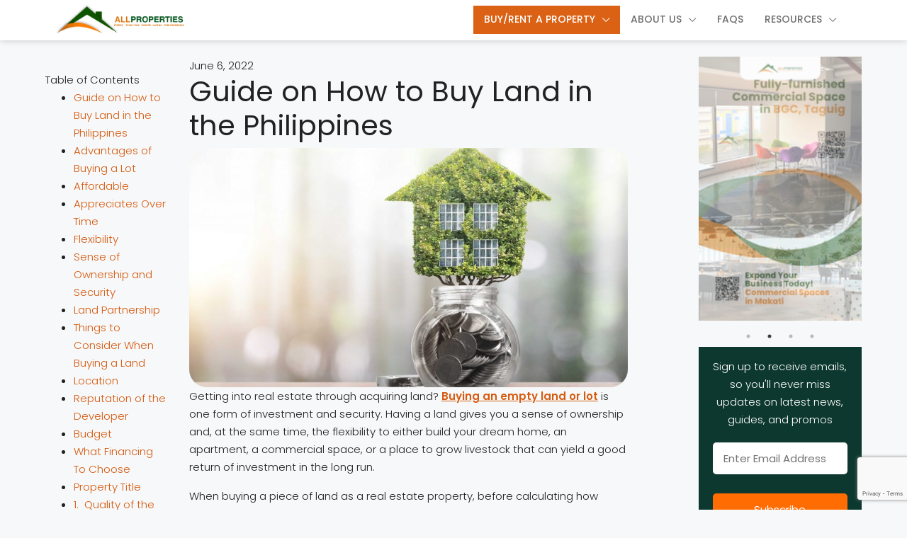

--- FILE ---
content_type: text/html; charset=UTF-8
request_url: https://www.allproperties.com.ph/guide-on-how-to-buy-land-in-the-philippines/
body_size: 28020
content:
<!doctype html><html
lang=en-US><head><meta
charset="UTF-8"><meta
name="viewport" content="width=device-width, initial-scale=1.0"><link
rel=profile href=https://gmpg.org/xfn/11><meta
name="format-detection" content="telephone=no"><meta
name="facebook-domain-verification" content="aqekjd0qz8y70hwie5jjzkmeef85ge">
 <script async src="https://www.googletagmanager.com/gtag/js?id=G-FV3ERZRFXQ&l=dataLayerPYS" type="f7b7ac87d5e992a079080233-text/javascript"></script> <script type="f7b7ac87d5e992a079080233-text/javascript">window.dataLayerPYS=window.dataLayerPYS||[];function gtag(){dataLayerPYS.push(arguments);}
gtag('js',new Date());gtag('config','G-FV3ERZRFXQ');</script> <meta
name='robots' content='index, follow, max-image-preview:large, max-snippet:-1, max-video-preview:-1'><style>img:is([sizes="auto" i], [sizes^="auto," i]){contain-intrinsic-size:3000px 1500px}</style> <script data-cfasync=false data-pagespeed-no-defer>window.dataLayerPYS=window.dataLayerPYS||[];</script> <title>Guide on How to Buy Land in the Philippines | AllProperties</title><meta
name="description" content="First-time Filipino home buyers and investors in the country who want to diversify their property portfolios often consider buying lots."><link
rel=canonical href=https://www.allproperties.com.ph/guide-on-how-to-buy-land-in-the-philippines/ ><meta
property="og:locale" content="en_US"><meta
property="og:type" content="article"><meta
property="og:title" content="Guide on How to Buy Land in the Philippines | AllProperties"><meta
property="og:description" content="First-time Filipino home buyers and investors in the country who want to diversify their property portfolios often consider buying lots."><meta
property="og:url" content="https://www.allproperties.com.ph/guide-on-how-to-buy-land-in-the-philippines/"><meta
property="og:site_name" content="AllProperties"><meta
property="article:publisher" content="https://www.facebook.com/allpropertiesph"><meta
property="article:published_time" content="2022-06-06T07:28:29+00:00"><meta
property="article:modified_time" content="2023-09-06T05:59:59+00:00"><meta
property="og:image" content="https://www.allproperties.com.ph/wp-content/uploads/2022/06/House-and-Lot-For-Sale-How-to-buy-Land-in-the-Philippines.jpg"><meta
property="og:image:width" content="825"><meta
property="og:image:height" content="450"><meta
property="og:image:type" content="image/jpeg"><meta
name="author" content="Lenard Dalida"><meta
name="twitter:card" content="summary_large_image"><meta
name="twitter:creator" content="@All_Properties_"><meta
name="twitter:site" content="@All_Properties_"><meta
name="twitter:label1" content="Written by"><meta
name="twitter:data1" content="Lenard Dalida"><meta
name="twitter:label2" content="Est. reading time"><meta
name="twitter:data2" content="14 minutes"> <script type=application/ld+json class=yoast-schema-graph>{"@context":"https://schema.org","@graph":[{"@type":"Article","@id":"https://www.allproperties.com.ph/guide-on-how-to-buy-land-in-the-philippines/#article","isPartOf":{"@id":"https://www.allproperties.com.ph/guide-on-how-to-buy-land-in-the-philippines/"},"author":{"name":"Lenard Dalida","@id":"https://www.allproperties.com.ph/#/schema/person/e61f831bdad84a7eadd9e7ae3747dd30"},"headline":"Guide on How to Buy Land in the Philippines","datePublished":"2022-06-06T07:28:29+00:00","dateModified":"2023-09-06T05:59:59+00:00","mainEntityOfPage":{"@id":"https://www.allproperties.com.ph/guide-on-how-to-buy-land-in-the-philippines/"},"wordCount":3104,"publisher":{"@id":"https://www.allproperties.com.ph/#organization"},"image":{"@id":"https://www.allproperties.com.ph/guide-on-how-to-buy-land-in-the-philippines/#primaryimage"},"thumbnailUrl":"https://www.allproperties.com.ph/wp-content/uploads/2022/06/House-and-Lot-For-Sale-How-to-buy-Land-in-the-Philippines.jpg","articleSection":["Blogs"],"inLanguage":"en-US"},{"@type":"WebPage","@id":"https://www.allproperties.com.ph/guide-on-how-to-buy-land-in-the-philippines/","url":"https://www.allproperties.com.ph/guide-on-how-to-buy-land-in-the-philippines/","name":"Guide on How to Buy Land in the Philippines | AllProperties","isPartOf":{"@id":"https://www.allproperties.com.ph/#website"},"primaryImageOfPage":{"@id":"https://www.allproperties.com.ph/guide-on-how-to-buy-land-in-the-philippines/#primaryimage"},"image":{"@id":"https://www.allproperties.com.ph/guide-on-how-to-buy-land-in-the-philippines/#primaryimage"},"thumbnailUrl":"https://www.allproperties.com.ph/wp-content/uploads/2022/06/House-and-Lot-For-Sale-How-to-buy-Land-in-the-Philippines.jpg","datePublished":"2022-06-06T07:28:29+00:00","dateModified":"2023-09-06T05:59:59+00:00","description":"First-time Filipino home buyers and investors in the country who want to diversify their property portfolios often consider buying lots.","breadcrumb":{"@id":"https://www.allproperties.com.ph/guide-on-how-to-buy-land-in-the-philippines/#breadcrumb"},"inLanguage":"en-US","potentialAction":[{"@type":"ReadAction","target":["https://www.allproperties.com.ph/guide-on-how-to-buy-land-in-the-philippines/"]}]},{"@type":"ImageObject","inLanguage":"en-US","@id":"https://www.allproperties.com.ph/guide-on-how-to-buy-land-in-the-philippines/#primaryimage","url":"https://www.allproperties.com.ph/wp-content/uploads/2022/06/House-and-Lot-For-Sale-How-to-buy-Land-in-the-Philippines.jpg","contentUrl":"https://www.allproperties.com.ph/wp-content/uploads/2022/06/House-and-Lot-For-Sale-How-to-buy-Land-in-the-Philippines.jpg","width":825,"height":450,"caption":"House-and-Lot-For-Sale-How-to-buy-Land-in-the-Philippines"},{"@type":"BreadcrumbList","@id":"https://www.allproperties.com.ph/guide-on-how-to-buy-land-in-the-philippines/#breadcrumb","itemListElement":[{"@type":"ListItem","position":1,"name":"Home","item":"https://www.allproperties.com.ph/"},{"@type":"ListItem","position":2,"name":"Blog-2","item":"https://www.allproperties.com.ph/blog-1/"},{"@type":"ListItem","position":3,"name":"Guide on How to Buy Land in the Philippines"}]},{"@type":"WebSite","@id":"https://www.allproperties.com.ph/#website","url":"https://www.allproperties.com.ph/","name":"AllProperties","description":"","publisher":{"@id":"https://www.allproperties.com.ph/#organization"},"potentialAction":[{"@type":"SearchAction","target":{"@type":"EntryPoint","urlTemplate":"https://www.allproperties.com.ph/?s={search_term_string}"},"query-input":{"@type":"PropertyValueSpecification","valueRequired":true,"valueName":"search_term_string"}}],"inLanguage":"en-US"},{"@type":"Organization","@id":"https://www.allproperties.com.ph/#organization","name":"Vista Land & Lifescapes, Inc.","url":"https://www.allproperties.com.ph/","logo":{"@type":"ImageObject","inLanguage":"en-US","@id":"https://www.allproperties.com.ph/#/schema/logo/image/","url":"https://www.allproperties.com.ph/wp-content/uploads/2021/01/astra-logo.png","contentUrl":"https://www.allproperties.com.ph/wp-content/uploads/2021/01/astra-logo.png","width":112,"height":24,"caption":"Vista Land & Lifescapes, Inc."},"image":{"@id":"https://www.allproperties.com.ph/#/schema/logo/image/"},"sameAs":["https://www.facebook.com/allpropertiesph","https://x.com/All_Properties_","https://www.instagram.com/allpropertiesofficial/","https://www.youtube.com/channel/UCHFE5ETwFveAp7kS3aNrw0w"]},{"@type":"Person","@id":"https://www.allproperties.com.ph/#/schema/person/e61f831bdad84a7eadd9e7ae3747dd30","name":"Lenard Dalida","image":{"@type":"ImageObject","inLanguage":"en-US","@id":"https://www.allproperties.com.ph/#/schema/person/image/","url":"https://secure.gravatar.com/avatar/dbbf91f7cefc704066b675aab76011d1?s=96&d=mm&r=g","contentUrl":"https://secure.gravatar.com/avatar/dbbf91f7cefc704066b675aab76011d1?s=96&d=mm&r=g","caption":"Lenard Dalida"}}]}</script> <link
rel=dns-prefetch href=//fonts.googleapis.com><link
rel=dns-prefetch href=//www.googletagmanager.com><link
rel=preconnect href=https://fonts.gstatic.com crossorigin><link
rel=alternate type=application/rss+xml title="AllProperties &raquo; Feed" href=https://www.allproperties.com.ph/feed/ > <script type="f7b7ac87d5e992a079080233-text/javascript">/*<![CDATA[*/window._wpemojiSettings={"baseUrl":"https:\/\/s.w.org\/images\/core\/emoji\/15.0.3\/72x72\/","ext":".png","svgUrl":"https:\/\/s.w.org\/images\/core\/emoji\/15.0.3\/svg\/","svgExt":".svg","source":{"concatemoji":"https:\/\/www.allproperties.com.ph\/wp-includes\/js\/wp-emoji-release.min.js?ver=6.7.2"}};
/*! This file is auto-generated */
!function(i,n){var o,s,e;function c(e){try{var t={supportTests:e,timestamp:(new Date).valueOf()};sessionStorage.setItem(o,JSON.stringify(t))}catch(e){}}function p(e,t,n){e.clearRect(0,0,e.canvas.width,e.canvas.height),e.fillText(t,0,0);var t=new Uint32Array(e.getImageData(0,0,e.canvas.width,e.canvas.height).data),r=(e.clearRect(0,0,e.canvas.width,e.canvas.height),e.fillText(n,0,0),new Uint32Array(e.getImageData(0,0,e.canvas.width,e.canvas.height).data));return t.every(function(e,t){return e===r[t]})}function u(e,t,n){switch(t){case"flag":return n(e,"\ud83c\udff3\ufe0f\u200d\u26a7\ufe0f","\ud83c\udff3\ufe0f\u200b\u26a7\ufe0f")?!1:!n(e,"\ud83c\uddfa\ud83c\uddf3","\ud83c\uddfa\u200b\ud83c\uddf3")&&!n(e,"\ud83c\udff4\udb40\udc67\udb40\udc62\udb40\udc65\udb40\udc6e\udb40\udc67\udb40\udc7f","\ud83c\udff4\u200b\udb40\udc67\u200b\udb40\udc62\u200b\udb40\udc65\u200b\udb40\udc6e\u200b\udb40\udc67\u200b\udb40\udc7f");case"emoji":return!n(e,"\ud83d\udc26\u200d\u2b1b","\ud83d\udc26\u200b\u2b1b")}return!1}function f(e,t,n){var r="undefined"!=typeof WorkerGlobalScope&&self instanceof WorkerGlobalScope?new OffscreenCanvas(300,150):i.createElement("canvas"),a=r.getContext("2d",{willReadFrequently:!0}),o=(a.textBaseline="top",a.font="600 32px Arial",{});return e.forEach(function(e){o[e]=t(a,e,n)}),o}function t(e){var t=i.createElement("script");t.src=e,t.defer=!0,i.head.appendChild(t)}"undefined"!=typeof Promise&&(o="wpEmojiSettingsSupports",s=["flag","emoji"],n.supports={everything:!0,everythingExceptFlag:!0},e=new Promise(function(e){i.addEventListener("DOMContentLoaded",e,{once:!0})}),new Promise(function(t){var n=function(){try{var e=JSON.parse(sessionStorage.getItem(o));if("object"==typeof e&&"number"==typeof e.timestamp&&(new Date).valueOf()<e.timestamp+604800&&"object"==typeof e.supportTests)return e.supportTests}catch(e){}return null}();if(!n){if("undefined"!=typeof Worker&&"undefined"!=typeof OffscreenCanvas&&"undefined"!=typeof URL&&URL.createObjectURL&&"undefined"!=typeof Blob)try{var e="postMessage("+f.toString()+"("+[JSON.stringify(s),u.toString(),p.toString()].join(",")+"));",r=new Blob([e],{type:"text/javascript"}),a=new Worker(URL.createObjectURL(r),{name:"wpTestEmojiSupports"});return void(a.onmessage=function(e){c(n=e.data),a.terminate(),t(n)})}catch(e){}c(n=f(s,u,p))}t(n)}).then(function(e){for(var t in e)n.supports[t]=e[t],n.supports.everything=n.supports.everything&&n.supports[t],"flag"!==t&&(n.supports.everythingExceptFlag=n.supports.everythingExceptFlag&&n.supports[t]);n.supports.everythingExceptFlag=n.supports.everythingExceptFlag&&!n.supports.flag,n.DOMReady=!1,n.readyCallback=function(){n.DOMReady=!0}}).then(function(){return e}).then(function(){var e;n.supports.everything||(n.readyCallback(),(e=n.source||{}).concatemoji?t(e.concatemoji):e.wpemoji&&e.twemoji&&(t(e.twemoji),t(e.wpemoji)))}))}((window,document),window._wpemojiSettings);/*]]>*/</script> <style id=wp-emoji-styles-inline-css>img.wp-smiley,img.emoji{display:inline !important;border:none !important;box-shadow:none !important;height:1em !important;width:1em !important;margin:0
0.07em !important;vertical-align:-0.1em !important;background:none !important;padding:0
!important}</style><link
rel=stylesheet href=https://www.allproperties.com.ph/wp-content/cache/minify/a5ff7.css media=all><style id=ideabox-toc-style-inline-css>/*<![CDATA[*/html{scroll-behavior:auto !important}.ib-toc-container .ib-toc-icon-collapse,.ib-toc-container .ib-toc-icon-expand{display:none;height:20px;line-height:1}.ib-toc-container .ib-toc-icon-collapse svg,.ib-toc-container .ib-toc-icon-expand
svg{fill:var(--fill)}.ib-toc-container.ib-toc-expanded .ib-toc-icon-collapse{display:inline}.ib-toc-container.ib-toc-collapsed .ib-toc-icon-expand{display:inline}.ib-toc-container .ib-toc-header{padding:10px
20px;display:flex;flex-direction:row;justify-content:space-between;align-items:center;cursor:pointer}.ib-toc-container .ib-toc-header .ib-toc-header-right{display:flex}.ib-toc-container .ib-toc-body{padding:20px}.ib-toc-container .ib-toc-separator{height:1px;background-color:#333}.ib-toc-container .ib-toc-anchors{margin:0;padding:0}.ib-toc-container .ib-toc-anchors ul,.ib-toc-container .ib-toc-anchors
ol{padding-left:45px}.ib-toc-container .ib-toc-anchors
li{margin-top:var(--listSpacing)}.ib-toc-container .ib-toc-anchors>li:first-of-type{margin-top:0}.ib-toc-container .ib-toc-anchors
a{color:var(--linkColor)}.ib-toc-container
ol{list-style:none !important;counter-reset:item}.ib-toc-container ol
li{counter-increment:item}.ib-toc-container ol li:before{content:counters(item, ".") " ";display:inline-block;margin-right:.5em;text-align:right}.ib-toc-container ol.ib-toc-anchors>li:before{content:counters(item, ".") ". "}/*]]>*/</style><style id=classic-theme-styles-inline-css>/*! This file is auto-generated */
.wp-block-button__link{color:#fff;background-color:#32373c;border-radius:9999px;box-shadow:none;text-decoration:none;padding:calc(.667em + 2px) calc(1.333em + 2px);font-size:1.125em}.wp-block-file__button{background:#32373c;color:#fff;text-decoration:none}</style><style id=global-styles-inline-css>/*<![CDATA[*/:root{--wp--preset--aspect-ratio--square:1;--wp--preset--aspect-ratio--4-3:4/3;--wp--preset--aspect-ratio--3-4:3/4;--wp--preset--aspect-ratio--3-2:3/2;--wp--preset--aspect-ratio--2-3:2/3;--wp--preset--aspect-ratio--16-9:16/9;--wp--preset--aspect-ratio--9-16:9/16;--wp--preset--color--black:#000;--wp--preset--color--cyan-bluish-gray:#abb8c3;--wp--preset--color--white:#fff;--wp--preset--color--pale-pink:#f78da7;--wp--preset--color--vivid-red:#cf2e2e;--wp--preset--color--luminous-vivid-orange:#ff6900;--wp--preset--color--luminous-vivid-amber:#fcb900;--wp--preset--color--light-green-cyan:#7bdcb5;--wp--preset--color--vivid-green-cyan:#00d084;--wp--preset--color--pale-cyan-blue:#8ed1fc;--wp--preset--color--vivid-cyan-blue:#0693e3;--wp--preset--color--vivid-purple:#9b51e0;--wp--preset--gradient--vivid-cyan-blue-to-vivid-purple:linear-gradient(135deg,rgba(6,147,227,1) 0%,rgb(155,81,224) 100%);--wp--preset--gradient--light-green-cyan-to-vivid-green-cyan:linear-gradient(135deg,rgb(122,220,180) 0%,rgb(0,208,130) 100%);--wp--preset--gradient--luminous-vivid-amber-to-luminous-vivid-orange:linear-gradient(135deg,rgba(252,185,0,1) 0%,rgba(255,105,0,1) 100%);--wp--preset--gradient--luminous-vivid-orange-to-vivid-red:linear-gradient(135deg,rgba(255,105,0,1) 0%,rgb(207,46,46) 100%);--wp--preset--gradient--very-light-gray-to-cyan-bluish-gray:linear-gradient(135deg,rgb(238,238,238) 0%,rgb(169,184,195) 100%);--wp--preset--gradient--cool-to-warm-spectrum:linear-gradient(135deg,rgb(74,234,220) 0%,rgb(151,120,209) 20%,rgb(207,42,186) 40%,rgb(238,44,130) 60%,rgb(251,105,98) 80%,rgb(254,248,76) 100%);--wp--preset--gradient--blush-light-purple:linear-gradient(135deg,rgb(255,206,236) 0%,rgb(152,150,240) 100%);--wp--preset--gradient--blush-bordeaux:linear-gradient(135deg,rgb(254,205,165) 0%,rgb(254,45,45) 50%,rgb(107,0,62) 100%);--wp--preset--gradient--luminous-dusk:linear-gradient(135deg,rgb(255,203,112) 0%,rgb(199,81,192) 50%,rgb(65,88,208) 100%);--wp--preset--gradient--pale-ocean:linear-gradient(135deg,rgb(255,245,203) 0%,rgb(182,227,212) 50%,rgb(51,167,181) 100%);--wp--preset--gradient--electric-grass:linear-gradient(135deg,rgb(202,248,128) 0%,rgb(113,206,126) 100%);--wp--preset--gradient--midnight:linear-gradient(135deg,rgb(2,3,129) 0%,rgb(40,116,252) 100%);--wp--preset--font-size--small:13px;--wp--preset--font-size--medium:20px;--wp--preset--font-size--large:36px;--wp--preset--font-size--x-large:42px;--wp--preset--spacing--20:0.44rem;--wp--preset--spacing--30:0.67rem;--wp--preset--spacing--40:1rem;--wp--preset--spacing--50:1.5rem;--wp--preset--spacing--60:2.25rem;--wp--preset--spacing--70:3.38rem;--wp--preset--spacing--80:5.06rem;--wp--preset--shadow--natural:6px 6px 9px rgba(0, 0, 0, 0.2);--wp--preset--shadow--deep:12px 12px 50px rgba(0, 0, 0, 0.4);--wp--preset--shadow--sharp:6px 6px 0px rgba(0, 0, 0, 0.2);--wp--preset--shadow--outlined:6px 6px 0px -3px rgba(255, 255, 255, 1), 6px 6px rgba(0, 0, 0, 1);--wp--preset--shadow--crisp:6px 6px 0px rgba(0, 0, 0, 1)}:where(.is-layout-flex){gap:0.5em}:where(.is-layout-grid){gap:0.5em}body .is-layout-flex{display:flex}.is-layout-flex{flex-wrap:wrap;align-items:center}.is-layout-flex>:is(*,div){margin:0}body .is-layout-grid{display:grid}.is-layout-grid>:is(*,div){margin:0}:where(.wp-block-columns.is-layout-flex){gap:2em}:where(.wp-block-columns.is-layout-grid){gap:2em}:where(.wp-block-post-template.is-layout-flex){gap:1.25em}:where(.wp-block-post-template.is-layout-grid){gap:1.25em}.has-black-color{color:var(--wp--preset--color--black) !important}.has-cyan-bluish-gray-color{color:var(--wp--preset--color--cyan-bluish-gray) !important}.has-white-color{color:var(--wp--preset--color--white) !important}.has-pale-pink-color{color:var(--wp--preset--color--pale-pink) !important}.has-vivid-red-color{color:var(--wp--preset--color--vivid-red) !important}.has-luminous-vivid-orange-color{color:var(--wp--preset--color--luminous-vivid-orange) !important}.has-luminous-vivid-amber-color{color:var(--wp--preset--color--luminous-vivid-amber) !important}.has-light-green-cyan-color{color:var(--wp--preset--color--light-green-cyan) !important}.has-vivid-green-cyan-color{color:var(--wp--preset--color--vivid-green-cyan) !important}.has-pale-cyan-blue-color{color:var(--wp--preset--color--pale-cyan-blue) !important}.has-vivid-cyan-blue-color{color:var(--wp--preset--color--vivid-cyan-blue) !important}.has-vivid-purple-color{color:var(--wp--preset--color--vivid-purple) !important}.has-black-background-color{background-color:var(--wp--preset--color--black) !important}.has-cyan-bluish-gray-background-color{background-color:var(--wp--preset--color--cyan-bluish-gray) !important}.has-white-background-color{background-color:var(--wp--preset--color--white) !important}.has-pale-pink-background-color{background-color:var(--wp--preset--color--pale-pink) !important}.has-vivid-red-background-color{background-color:var(--wp--preset--color--vivid-red) !important}.has-luminous-vivid-orange-background-color{background-color:var(--wp--preset--color--luminous-vivid-orange) !important}.has-luminous-vivid-amber-background-color{background-color:var(--wp--preset--color--luminous-vivid-amber) !important}.has-light-green-cyan-background-color{background-color:var(--wp--preset--color--light-green-cyan) !important}.has-vivid-green-cyan-background-color{background-color:var(--wp--preset--color--vivid-green-cyan) !important}.has-pale-cyan-blue-background-color{background-color:var(--wp--preset--color--pale-cyan-blue) !important}.has-vivid-cyan-blue-background-color{background-color:var(--wp--preset--color--vivid-cyan-blue) !important}.has-vivid-purple-background-color{background-color:var(--wp--preset--color--vivid-purple) !important}.has-black-border-color{border-color:var(--wp--preset--color--black) !important}.has-cyan-bluish-gray-border-color{border-color:var(--wp--preset--color--cyan-bluish-gray) !important}.has-white-border-color{border-color:var(--wp--preset--color--white) !important}.has-pale-pink-border-color{border-color:var(--wp--preset--color--pale-pink) !important}.has-vivid-red-border-color{border-color:var(--wp--preset--color--vivid-red) !important}.has-luminous-vivid-orange-border-color{border-color:var(--wp--preset--color--luminous-vivid-orange) !important}.has-luminous-vivid-amber-border-color{border-color:var(--wp--preset--color--luminous-vivid-amber) !important}.has-light-green-cyan-border-color{border-color:var(--wp--preset--color--light-green-cyan) !important}.has-vivid-green-cyan-border-color{border-color:var(--wp--preset--color--vivid-green-cyan) !important}.has-pale-cyan-blue-border-color{border-color:var(--wp--preset--color--pale-cyan-blue) !important}.has-vivid-cyan-blue-border-color{border-color:var(--wp--preset--color--vivid-cyan-blue) !important}.has-vivid-purple-border-color{border-color:var(--wp--preset--color--vivid-purple) !important}.has-vivid-cyan-blue-to-vivid-purple-gradient-background{background:var(--wp--preset--gradient--vivid-cyan-blue-to-vivid-purple) !important}.has-light-green-cyan-to-vivid-green-cyan-gradient-background{background:var(--wp--preset--gradient--light-green-cyan-to-vivid-green-cyan) !important}.has-luminous-vivid-amber-to-luminous-vivid-orange-gradient-background{background:var(--wp--preset--gradient--luminous-vivid-amber-to-luminous-vivid-orange) !important}.has-luminous-vivid-orange-to-vivid-red-gradient-background{background:var(--wp--preset--gradient--luminous-vivid-orange-to-vivid-red) !important}.has-very-light-gray-to-cyan-bluish-gray-gradient-background{background:var(--wp--preset--gradient--very-light-gray-to-cyan-bluish-gray) !important}.has-cool-to-warm-spectrum-gradient-background{background:var(--wp--preset--gradient--cool-to-warm-spectrum) !important}.has-blush-light-purple-gradient-background{background:var(--wp--preset--gradient--blush-light-purple) !important}.has-blush-bordeaux-gradient-background{background:var(--wp--preset--gradient--blush-bordeaux) !important}.has-luminous-dusk-gradient-background{background:var(--wp--preset--gradient--luminous-dusk) !important}.has-pale-ocean-gradient-background{background:var(--wp--preset--gradient--pale-ocean) !important}.has-electric-grass-gradient-background{background:var(--wp--preset--gradient--electric-grass) !important}.has-midnight-gradient-background{background:var(--wp--preset--gradient--midnight) !important}.has-small-font-size{font-size:var(--wp--preset--font-size--small) !important}.has-medium-font-size{font-size:var(--wp--preset--font-size--medium) !important}.has-large-font-size{font-size:var(--wp--preset--font-size--large) !important}.has-x-large-font-size{font-size:var(--wp--preset--font-size--x-large) !important}:where(.wp-block-post-template.is-layout-flex){gap:1.25em}:where(.wp-block-post-template.is-layout-grid){gap:1.25em}:where(.wp-block-columns.is-layout-flex){gap:2em}:where(.wp-block-columns.is-layout-grid){gap:2em}:root :where(.wp-block-pullquote){font-size:1.5em;line-height:1.6}/*]]>*/</style><link
rel=stylesheet href=https://www.allproperties.com.ph/wp-content/cache/minify/9c1be.css media=all><style id=houzez-style-inline-css>/*<![CDATA[*/body{font-family:Poppins;font-size:15px;font-weight:300;line-height:25px;text-align:left;text-transform:none}.main-nav,.dropdown-menu,.login-register,.btn.btn-create-listing,.logged-in-nav,.btn-phone-number{font-family:Poppins;font-size:14px;font-weight:500;text-align:left;text-transform:uppercase}.btn,
.form-control,
.bootstrap-select .text,
.sort-by-title,
.woocommerce ul.products li.product
.button{font-family:Poppins;font-size:15px}h1,h2,h3,h4,h5,h6,.item-title{font-family:Poppins;font-weight:400;text-transform:none}.post-content-wrap h1, .post-content-wrap h2, .post-content-wrap h3, .post-content-wrap h4, .post-content-wrap h5, .post-content-wrap
h6{font-weight:400;text-transform:none;text-align:inherit}.top-bar-wrap{font-family:Poppins;font-size:15px;font-weight:300;line-height:25px;text-align:left;text-transform:none}.footer-wrap{font-family:Poppins;font-size:14px;font-weight:300;line-height:25px;text-align:left;text-transform:none}.header-v1 .header-inner-wrap,
.header-v1 .navbar-logged-in-wrap{line-height:90px;height:90px}.header-v2 .header-top
.navbar{height:110px}.header-v2 .header-bottom .header-inner-wrap,
.header-v2 .header-bottom .navbar-logged-in-wrap{line-height:54px;height:54px}.header-v3 .header-top .header-inner-wrap,
.header-v3 .header-top .header-contact-wrap{height:80px;line-height:80px}.header-v3 .header-bottom .header-inner-wrap,
.header-v3 .header-bottom .navbar-logged-in-wrap{line-height:54px;height:54px}.header-v4 .header-inner-wrap,
.header-v4 .navbar-logged-in-wrap{line-height:90px;height:90px}.header-v5 .header-top .header-inner-wrap,
.header-v5 .header-top .navbar-logged-in-wrap{line-height:110px;height:110px}.header-v5 .header-bottom .header-inner-wrap{line-height:54px;height:54px}.header-v6 .header-inner-wrap,
.header-v6 .navbar-logged-in-wrap{height:60px;line-height:60px}body,
#main-wrap,
.fw-property-documents-wrap h3 span,
.fw-property-details-wrap h3
span{background-color:#f7f8f9}body,
.form-control,
.bootstrap-select .text,
.item-title a,
.listing-tabs .nav-tabs .nav-link,
.item-wrap-v2 .item-amenities li span,
.item-wrap-v2 .item-amenities li:before,
.item-parallax-wrap .item-price-wrap,
.list-view .item-body .item-price-wrap,
.property-slider-item .item-price-wrap,
.page-title-wrap .item-price-wrap,
.agent-information .agent-phone span a,
.property-overview-wrap ul li strong,
.mobile-property-title .item-price-wrap .item-price,
.fw-property-features-left li a,
.lightbox-content-wrap .item-price-wrap,
.blog-post-item-v1 .blog-post-title h3 a,
.blog-post-content-widget h4 a,
.property-item-widget .right-property-item-widget-wrap .item-price-wrap,
.login-register-form .modal-header .login-register-tabs .nav-link.active,
.agent-list-wrap .agent-list-content h2 a,
.agent-list-wrap .agent-list-contact li a,
.agent-contacts-wrap li a,
.menu-edit-property li a,
.statistic-referrals-list li a,
.chart-nav .nav-pills .nav-link,
.dashboard-table-properties td .property-payment-status,
.dashboard-mobile-edit-menu-wrap .bootstrap-select > .dropdown-toggle.bs-placeholder,
.payment-method-block .radio-tab .control-text,
.post-title-wrap h2 a,
.lead-nav-tab.nav-pills .nav-link,
.deals-nav-tab.nav-pills .nav-link,
.btn-light-grey-outlined:hover,
button:not(.bs-placeholder) .filter-option-inner-inner,
.fw-property-floor-plans-wrap .floor-plans-tabs a,
.products > .product > .item-body > a,
.woocommerce ul.products li.product .price,
.woocommerce div.product p.price,
.woocommerce div.product span.price,
.woocommerce #reviews #comments ol.commentlist li .meta,
.woocommerce-MyAccount-navigation ul li
a{color:#222}a,
a:hover,
a:active,
a:focus,
.primary-text,
.btn-clear,
.btn-apply,
.btn-primary-outlined,
.btn-primary-outlined:before,
.item-title a:hover,
.sort-by .bootstrap-select .bs-placeholder,
.sort-by .bootstrap-select > .btn,
.sort-by .bootstrap-select > .btn:active,
.page-link,
.page-link:hover,
.accordion-title:before,
.blog-post-content-widget h4 a:hover,
.agent-list-wrap .agent-list-content h2 a:hover,
.agent-list-wrap .agent-list-contact li a:hover,
.agent-contacts-wrap li a:hover,
.agent-nav-wrap .nav-pills .nav-link,
.dashboard-side-menu-wrap .side-menu-dropdown a.active,
.menu-edit-property li a.active,
.menu-edit-property li a:hover,
.dashboard-statistic-block h3 .fa,
.statistic-referrals-list li a:hover,
.chart-nav .nav-pills .nav-link.active,
.board-message-icon-wrap.active,
.post-title-wrap h2 a:hover,
.listing-switch-view .switch-btn.active,
.item-wrap-v6 .item-price-wrap,
.listing-v6 .list-view .item-body .item-price-wrap,
.woocommerce nav.woocommerce-pagination ul li a,
.woocommerce nav.woocommerce-pagination ul li span,
.woocommerce-MyAccount-navigation ul li a:hover{color:#d65a0f}.agent-list-position
a{color:#d65a0f!important}.control input:checked ~ .control__indicator,
.top-banner-wrap .nav-pills .nav-link,
.btn-primary-outlined:hover,
.page-item.active .page-link,
.slick-prev:hover,
.slick-prev:focus,
.slick-next:hover,
.slick-next:focus,
.mobile-property-tools .nav-pills .nav-link.active,
.login-register-form .modal-header,
.agent-nav-wrap .nav-pills .nav-link.active,
.board-message-icon-wrap .notification-circle,
.primary-label,
.fc-event, .fc-event-dot,
.compare-table .table-hover > tbody > tr:hover,
.post-tag,
.datepicker table tr td.active.active,
.datepicker table tr td.active.disabled,
.datepicker table tr td.active.disabled.active,
.datepicker table tr td.active.disabled.disabled,
.datepicker table tr td.active.disabled:active,
.datepicker table tr td.active.disabled:hover,
.datepicker table tr td.active.disabled:hover.active,
.datepicker table tr td.active.disabled:hover.disabled,
.datepicker table tr td.active.disabled:hover:active,
.datepicker table tr td.active.disabled:hover:hover,
.datepicker table tr td.active.disabled:hover[disabled],
.datepicker table tr td.active.disabled[disabled],
.datepicker table tr td.active:active,
.datepicker table tr td.active:hover,
.datepicker table tr td.active:hover.active,
.datepicker table tr td.active:hover.disabled,
.datepicker table tr td.active:hover:active,
.datepicker table tr td.active:hover:hover,
.datepicker table tr td.active:hover[disabled],
.datepicker table tr td.active[disabled],
.ui-slider-horizontal .ui-slider-range{background-color:#d65a0f}.control input:checked ~ .control__indicator,
.btn-primary-outlined,
.page-item.active .page-link,
.mobile-property-tools .nav-pills .nav-link.active,
.agent-nav-wrap .nav-pills .nav-link,
.agent-nav-wrap .nav-pills .nav-link.active,
.chart-nav .nav-pills .nav-link.active,
.dashaboard-snake-nav .step-block.active,.fc-event,.fc-event-dot{border-color:#d65a0f}.slick-arrow:hover{background-color:rgba(0, 174, 255, 0.65)}.slick-arrow{background-color:#d65a0f}.property-banner .nav-pills .nav-link.active{background-color:rgba(0, 174, 255, 0.65) !important}.property-navigation-wrap
a.active{color:#d65a0f;-webkit-box-shadow:inset 0 -3px #d65a0f;box-shadow:inset 0 -3px #d65a0f}.btn-primary,
.fc-button-primary,
.woocommerce nav.woocommerce-pagination ul li a:focus,
.woocommerce nav.woocommerce-pagination ul li a:hover,
.woocommerce nav.woocommerce-pagination ul li
span.current{color:#fff;background-color:#d65a0f;border-color:#d65a0f}.btn-primary:focus,.btn-primary:focus:active,.fc-button-primary:focus,.fc-button-primary:focus:active{color:#fff;background-color:#d65a0f;border-color:#d65a0f}.btn-primary:hover,.fc-button-primary:hover{color:#fff;background-color:#33beff;border-color:#33beff}.btn-primary:active,.btn-primary:not(:disabled):not(:disabled):active,.fc-button-primary:active,.fc-button-primary:not(:disabled):not(:disabled):active{color:#fff;background-color:#33beff;border-color:#33beff}.btn-secondary,
.woocommerce span.onsale,
.woocommerce ul.products li.product .button,
.woocommerce #respond input#submit.alt,
.woocommerce a.button.alt,
.woocommerce button.button.alt,
.woocommerce input.button.alt,
.woocommerce #review_form #respond .form-submit input,
.woocommerce #respond input#submit,
.woocommerce a.button,
.woocommerce button.button,
.woocommerce
input.button{color:#fff;background-color:#eb8e2c;border-color:#eb8e2c}.woocommerce ul.products li.product .button:focus,
.woocommerce ul.products li.product .button:active,
.woocommerce #respond input#submit.alt:focus,
.woocommerce a.button.alt:focus,
.woocommerce button.button.alt:focus,
.woocommerce input.button.alt:focus,
.woocommerce #respond input#submit.alt:active,
.woocommerce a.button.alt:active,
.woocommerce button.button.alt:active,
.woocommerce input.button.alt:active,
.woocommerce #review_form #respond .form-submit input:focus,
.woocommerce #review_form #respond .form-submit input:active,
.woocommerce #respond input#submit:active,
.woocommerce a.button:active,
.woocommerce button.button:active,
.woocommerce input.button:active,
.woocommerce #respond input#submit:focus,
.woocommerce a.button:focus,
.woocommerce button.button:focus,
.woocommerce input.button:focus{color:#fff;background-color:#eb8e2c;border-color:#eb8e2c}.btn-secondary:hover,
.woocommerce ul.products li.product .button:hover,
.woocommerce #respond input#submit.alt:hover,
.woocommerce a.button.alt:hover,
.woocommerce button.button.alt:hover,
.woocommerce input.button.alt:hover,
.woocommerce #review_form #respond .form-submit input:hover,
.woocommerce #respond input#submit:hover,
.woocommerce a.button:hover,
.woocommerce button.button:hover,
.woocommerce input.button:hover{color:#fff;background-color:#34ce57;border-color:#34ce57}.btn-secondary:active,.btn-secondary:not(:disabled):not(:disabled):active{color:#fff;background-color:#34ce57;border-color:#34ce57}.btn-primary-outlined{color:#d65a0f;background-color:transparent;border-color:#d65a0f}.btn-primary-outlined:focus,.btn-primary-outlined:focus:active{color:#d65a0f;background-color:transparent;border-color:#d65a0f}.btn-primary-outlined:hover{color:#fff;background-color:#33beff;border-color:#33beff}.btn-primary-outlined:active,.btn-primary-outlined:not(:disabled):not(:disabled):active{color:#d65a0f;background-color:rgba(26, 26, 26, 0);border-color:#33beff}.btn-secondary-outlined{color:#eb8e2c;background-color:transparent;border-color:#eb8e2c}.btn-secondary-outlined:focus,.btn-secondary-outlined:focus:active{color:#eb8e2c;background-color:transparent;border-color:#eb8e2c}.btn-secondary-outlined:hover{color:#fff;background-color:#34ce57;border-color:#34ce57}.btn-secondary-outlined:active,.btn-secondary-outlined:not(:disabled):not(:disabled):active{color:#eb8e2c;background-color:rgba(26, 26, 26, 0);border-color:#34ce57}.btn-call{color:#eb8e2c;background-color:transparent;border-color:#eb8e2c}.btn-call:focus,.btn-call:focus:active{color:#eb8e2c;background-color:transparent;border-color:#eb8e2c}.btn-call:hover{color:#eb8e2c;background-color:rgba(26, 26, 26, 0);border-color:#34ce57}.btn-call:active,.btn-call:not(:disabled):not(:disabled):active{color:#eb8e2c;background-color:rgba(26, 26, 26, 0);border-color:#34ce57}.icon-delete .btn-loader:after{border-color:#d65a0f transparent #d65a0f transparent}.header-v1{background-color:#fff;border-bottom:1px solid #fff}.header-v1 a.nav-link{color:#707071}.header-v1 a.nav-link:hover,
.header-v1 a.nav-link:active{color:#db6114;background-color:rgba(255,255,255,0.1)}.header-v2 .header-top,
.header-v5 .header-top,
.header-v2 .header-contact-wrap{background-color:#fff}.header-v2 .header-bottom,
.header-v5 .header-bottom{background-color:#004274}.header-v2 .header-contact-wrap .header-contact-right, .header-v2 .header-contact-wrap .header-contact-right a, .header-contact-right a:hover, header-contact-right a:active{color:#004274}.header-v2 .header-contact-left{color:#004274}.header-v2 .header-bottom,
.header-v2 .navbar-nav > li,
.header-v2 .navbar-nav > li:first-of-type,
.header-v5 .header-bottom,
.header-v5 .navbar-nav > li,
.header-v5 .navbar-nav>li:first-of-type{border-color:rgba(0, 174, 255, 0.2)}.header-v2 a.nav-link,
.header-v5 a.nav-link{color:#fff}.header-v2 a.nav-link:hover,
.header-v2 a.nav-link:active,
.header-v5 a.nav-link:hover,
.header-v5 a.nav-link:active{color:#00aeff;background-color:rgba(0, 174, 255, 0.1)}.header-v2 .header-contact-right a:hover,
.header-v2 .header-contact-right a:active,
.header-v3 .header-contact-right a:hover,
.header-v3 .header-contact-right a:active{background-color:transparent}.header-v2 .header-social-icons a,
.header-v5 .header-social-icons
a{color:#004274}.header-v3 .header-top{background-color:#004274}.header-v3 .header-bottom{background-color:#004274}.header-v3 .header-contact,.header-v3-mobile{background-color:#00aeff;color:#fff}.header-v3 .header-bottom,
.header-v3 .login-register,
.header-v3 .navbar-nav > li,
.header-v3 .navbar-nav>li:first-of-type{border-color:rgba(0, 174, 239, 0.2)}.header-v3 a.nav-link,
.header-v3 .header-contact-right a:hover, .header-v3 .header-contact-right a:active{color:#FFF}.header-v3 a.nav-link:hover,
.header-v3 a.nav-link:active{color:#00aeff;background-color:rgba(0, 174, 255, 0.1)}.header-v3 .header-social-icons
a{color:#004274}.header-v4{background-color:#fff}.header-v4 a.nav-link{color:#707071}.header-v4 a.nav-link:hover,
.header-v4 a.nav-link:active{color:#db6114;background-color:rgba(255,255,255,0)}.header-v6 .header-top{background-color:#004274}.header-v6 a.nav-link{color:#FFF}.header-v6 a.nav-link:hover,
.header-v6 a.nav-link:active{color:#00aeff;background-color:rgba(0, 174, 255, 0.1)}.header-v6 .header-social-icons
a{color:#FFF}.header-mobile{background-color:#0d382f}.header-mobile .toggle-button-left,
.header-mobile .toggle-button-right{color:#fff}.nav-mobile .logged-in-nav a,
.nav-mobile .main-nav,
.nav-mobile .navi-login-register{background-color:#fff}.nav-mobile .logged-in-nav a,
.nav-mobile .main-nav .nav-item .nav-item a,
.nav-mobile .main-nav .nav-item a,
.navi-login-register .main-nav .nav-item
a{color:#0d382f;border-bottom:1px solid #dce0e0;background-color:#fff}.nav-mobile .btn-create-listing,
.navi-login-register .btn-create-listing{color:#fff;border:1px
solid #d65a0f;background-color:#d65a0f}.nav-mobile .btn-create-listing:hover, .nav-mobile .btn-create-listing:active,
.navi-login-register .btn-create-listing:hover,
.navi-login-register .btn-create-listing:active{color:#fff;border:1px
solid #d65a0f;background-color:rgba(0, 174, 255, 0.65)}.header-transparent-wrap .header-v4{background-color:transparent;border-bottom:1px solid rgba(255,255,255,0)}.header-transparent-wrap .header-v4
a{color:#707071}.header-transparent-wrap .header-v4 a:hover,
.header-transparent-wrap .header-v4 a:active{color:#db6114;background-color:rgba(255, 255, 255, 0.1)}.main-nav .navbar-nav .nav-item .dropdown-menu{background-color:rgba(255,255,255,0.95)}.main-nav .navbar-nav .nav-item .nav-item
a{color:#1c5542;border-bottom:1px solid #dce0e0}.main-nav .navbar-nav .nav-item .nav-item a:hover,
.main-nav .navbar-nav .nav-item .nav-item a:active{color:#0d382f}.main-nav .navbar-nav .nav-item .nav-item a:hover,
.main-nav .navbar-nav .nav-item .nav-item a:active{background-color:rgba(0, 174, 255, 0.1)}.header-main-wrap .btn-create-listing{color:#fff;border:1px
none #00aeff;background-color:#f57d00}.header-main-wrap .btn-create-listing:hover,
.header-main-wrap .btn-create-listing:active{color:rgba(255, 255, 255, 0.99);border:1px
none #00aeff;background-color:rgba(42,122,95,1)}.header-transparent-wrap .header-v4 .btn-create-listing{color:#707071;border:1px
solid #fff;background-color:rgba(255, 255, 255, 0.2)}.header-transparent-wrap .header-v4 .btn-create-listing:hover,
.header-transparent-wrap .header-v4 .btn-create-listing:active{color:rgba(255,255,255,1);border:1px
solid #00AEEF;background-color:rgba(245,125,0,1)}.header-transparent-wrap .logged-in-nav a,
.logged-in-nav
a{color:#0d382f;border-color:#dce0e0;background-color:#FFF}.header-transparent-wrap .logged-in-nav a:hover,
.header-transparent-wrap .logged-in-nav a:active,
.logged-in-nav a:hover,
.logged-in-nav a:active{color:#db6114;background-color:rgba(255,255,255,0.1);border-color:#dce0e0}.form-control::-webkit-input-placeholder,
.search-banner-wrap ::-webkit-input-placeholder,
.advanced-search ::-webkit-input-placeholder,
.advanced-search-banner-wrap ::-webkit-input-placeholder,
.overlay-search-advanced-module ::-webkit-input-placeholder{color:#a1a7a8}.bootstrap-select>.dropdown-toggle.bs-placeholder,.bootstrap-select>.dropdown-toggle.bs-placeholder:active,.bootstrap-select>.dropdown-toggle.bs-placeholder:focus,.bootstrap-select>.dropdown-toggle.bs-placeholder:hover{color:#a1a7a8}.form-control::placeholder,
.search-banner-wrap ::-webkit-input-placeholder,
.advanced-search ::-webkit-input-placeholder,
.advanced-search-banner-wrap ::-webkit-input-placeholder,
.overlay-search-advanced-module ::-webkit-input-placeholder{color:#a1a7a8}.search-banner-wrap ::-moz-placeholder,
.advanced-search ::-moz-placeholder,
.advanced-search-banner-wrap ::-moz-placeholder,
.overlay-search-advanced-module ::-moz-placeholder{color:#a1a7a8}.search-banner-wrap :-ms-input-placeholder,
.advanced-search :-ms-input-placeholder,
.advanced-search-banner-wrap ::-ms-input-placeholder,
.overlay-search-advanced-module ::-ms-input-placeholder{color:#a1a7a8}.search-banner-wrap :-moz-placeholder,
.advanced-search :-moz-placeholder,
.advanced-search-banner-wrap :-moz-placeholder,
.overlay-search-advanced-module :-moz-placeholder{color:#a1a7a8}.advanced-search .form-control,
.advanced-search .bootstrap-select > .btn,
.location-trigger,
.vertical-search-wrap .form-control,
.vertical-search-wrap .bootstrap-select > .btn,
.step-search-wrap .form-control,
.step-search-wrap .bootstrap-select > .btn,
.advanced-search-banner-wrap .form-control,
.advanced-search-banner-wrap .bootstrap-select > .btn,
.search-banner-wrap .form-control,
.search-banner-wrap .bootstrap-select > .btn,
.overlay-search-advanced-module .form-control,
.overlay-search-advanced-module .bootstrap-select > .btn,
.advanced-search-v2 .advanced-search-btn,
.advanced-search-v2 .advanced-search-btn:hover{border-color:#dce0e0}.advanced-search-nav,.search-expandable,.overlay-search-advanced-module{background-color:#0D382F}.btn-search{color:#fff;background-color:#d65a0f;border-color:#d65a0f}.btn-search:hover,.btn-search:active{color:#fff;background-color:#eb8e2c;border-color:#eb8e2c}.advanced-search-btn{color:#fff;background-color:#38761d;border-color:#38761d}.advanced-search-btn:hover,.advanced-search-btn:active{color:#3ec0ef;background-color:#0d382f;border-color:#0d382f}.advanced-search-btn:focus{color:#fff;background-color:#38761d;border-color:#38761d}.search-expandable-label{color:#fff;background-color:#00aeff}.advanced-search-nav{padding-top:10px;padding-bottom:10px}.features-list-wrap .control--checkbox,
.features-list-wrap .control--radio,
.range-text,
.features-list-wrap .control--checkbox,
.features-list-wrap .btn-features-list,
.overlay-search-advanced-module .search-title,
.overlay-search-advanced-module .overlay-search-module-close{color:#D65A0F}.advanced-search-half-map{background-color:#FFF}.advanced-search-half-map .range-text,
.advanced-search-half-map .features-list-wrap .control--checkbox,
.advanced-search-half-map .features-list-wrap .btn-features-list{color:#222}.save-search-btn{border-color:#0d382f;background-color:#0d382f;color:#fff }.save-search-btn:hover,.save-search-btn:active{border-color:#0d382f;background-color:#38761d;color:#fff }.label-featured{background-color:#77c720;color:#fff}.dashboard-side-wrap{background-color:#efefef}.side-menu
a{color:#839EB2}.side-menu a.active,
.side-menu .side-menu-parent-selected > a,
.side-menu-dropdown a,
.side-menu a:hover{color:#db6114}.dashboard-side-menu-wrap .side-menu-dropdown
a.active{color:#00aeff}.detail-wrap{background-color:rgba(0,174,255,0.1);border-color:#00aeff}.top-bar-wrap,
.top-bar-wrap .dropdown-menu,
.switcher-wrap .dropdown-menu{background-color:#fff}.top-bar-wrap a,
.top-bar-contact,
.top-bar-slogan,
.top-bar-wrap .btn,
.top-bar-wrap .dropdown-menu,
.switcher-wrap .dropdown-menu,
.top-bar-wrap .navbar-toggler{color:#777}.top-bar-wrap a:hover,
.top-bar-wrap a:active,
.top-bar-wrap .btn:hover,
.top-bar-wrap .btn:active,
.top-bar-wrap .dropdown-menu li:hover,
.top-bar-wrap .dropdown-menu li:active,
.switcher-wrap .dropdown-menu li:hover,
.switcher-wrap .dropdown-menu li:active{color:rgba(0,174,239,0.75)}.class-energy-indicator:nth-child(1){background-color:#33a357}.class-energy-indicator:nth-child(2){background-color:#79b752}.class-energy-indicator:nth-child(3){background-color:#c3d545}.class-energy-indicator:nth-child(4){background-color:#fff12c}.class-energy-indicator:nth-child(5){background-color:#edb731}.class-energy-indicator:nth-child(6){background-color:#d66f2c}.class-energy-indicator:nth-child(7){background-color:#cc232a}.class-energy-indicator:nth-child(8){background-color:#cc232a}.class-energy-indicator:nth-child(9){background-color:#cc232a}.class-energy-indicator:nth-child(10){background-color:#cc232a}.footer-top-wrap{background-color:#0d382f}.footer-bottom-wrap{background-color:#0d382f}.footer-top-wrap,
.footer-top-wrap a,
.footer-bottom-wrap,
.footer-bottom-wrap a,
.footer-top-wrap .property-item-widget .right-property-item-widget-wrap .item-amenities,
.footer-top-wrap .property-item-widget .right-property-item-widget-wrap .item-price-wrap,
.footer-top-wrap .blog-post-content-widget h4 a,
.footer-top-wrap .blog-post-content-widget,
.footer-top-wrap .form-tools .control,
.footer-top-wrap .slick-dots li.slick-active button:before,
.footer-top-wrap .slick-dots li button::before,
.footer-top-wrap .widget ul:not(.item-amenities):not(.item-price-wrap):not(.contact-list):not(.dropdown-menu):not(.nav-tabs) li
span{color:#fff}.footer-top-wrap a:hover,
.footer-bottom-wrap a:hover,
.footer-top-wrap .blog-post-content-widget h4 a:hover{color:rgba(214,90,15,1)}.houzez-osm-cluster{background-image:url(https://demo01.houzez.co/wp-content/themes/houzez/img/map/cluster-icon.png);text-align:center;color:#fff;width:48px;height:48px;line-height:48px}/*]]>*/</style><link
rel=preload as=style href="https://fonts.googleapis.com/css?family=Poppins:100,200,300,400,500,600,700,800,900,100italic,200italic,300italic,400italic,500italic,600italic,700italic,800italic,900italic&#038;display=swap&#038;ver=1679381982"><script src="/cdn-cgi/scripts/7d0fa10a/cloudflare-static/rocket-loader.min.js" data-cf-settings="f7b7ac87d5e992a079080233-|49"></script><link
rel=stylesheet href="https://fonts.googleapis.com/css?family=Poppins:100,200,300,400,500,600,700,800,900,100italic,200italic,300italic,400italic,500italic,600italic,700italic,800italic,900italic&#038;display=swap&#038;ver=1679381982" media=print onload="this.media='all'"><noscript><link
rel=stylesheet href="https://fonts.googleapis.com/css?family=Poppins:100,200,300,400,500,600,700,800,900,100italic,200italic,300italic,400italic,500italic,600italic,700italic,800italic,900italic&#038;display=swap&#038;ver=1679381982"></noscript><script id=gtmkit-js-before data-cfasync=false data-nowprocket data-cookieconsent=ignore>window.gtmkit_settings={"datalayer_name":"dataLayer","console_log":false};window.gtmkit_data={};window.dataLayerPYS=window.dataLayerPYS||[];</script> <script src=https://www.allproperties.com.ph/wp-content/cache/minify/15fbb.js type="f7b7ac87d5e992a079080233-text/javascript"></script> <script id=gtmkit-container-js-after data-cfasync=false data-nowprocket data-cookieconsent=ignore>/*<![CDATA[*/(function(w,d,s,l,i){w[l]=w[l]||[];w[l].push({'gtm.start':new Date().getTime(),event:'gtm.js'});var f=d.getElementsByTagName(s)[0],j=d.createElement(s),dl=l!='dataLayer'?'&l='+l:'';j.async=true;j.src='https://www.googletagmanager.com/gtm.js?id='+i+dl;f.parentNode.insertBefore(j,f);})(window,document,'script','dataLayer','GTM-PBQDVGSB');/*]]>*/</script> <script src=https://www.allproperties.com.ph/wp-content/cache/minify/0f6f0.js type="f7b7ac87d5e992a079080233-text/javascript"></script> <script id=gtmkit-datalayer-js-before data-cfasync=false data-nowprocket data-cookieconsent=ignore>const gtmkit_dataLayer_content={"pageType":"post"};dataLayer.push(gtmkit_dataLayer_content);</script> <link
rel=https://api.w.org/ href=https://www.allproperties.com.ph/wp-json/ ><link
rel=alternate title=JSON type=application/json href=https://www.allproperties.com.ph/wp-json/wp/v2/posts/21983><link
rel=EditURI type=application/rsd+xml title=RSD href=https://www.allproperties.com.ph/xmlrpc.php?rsd><meta
name="generator" content="WordPress 6.7.2"><link
rel=shortlink href='https://www.allproperties.com.ph/?p=21983'><link
rel=alternate title="oEmbed (JSON)" type=application/json+oembed href="https://www.allproperties.com.ph/wp-json/oembed/1.0/embed?url=https%3A%2F%2Fwww.allproperties.com.ph%2Fguide-on-how-to-buy-land-in-the-philippines%2F"><link
rel=alternate title="oEmbed (XML)" type=text/xml+oembed href="https://www.allproperties.com.ph/wp-json/oembed/1.0/embed?url=https%3A%2F%2Fwww.allproperties.com.ph%2Fguide-on-how-to-buy-land-in-the-philippines%2F&#038;format=xml"><meta
name="generator" content="Redux 4.5.7">  <script async src="https://www.googletagmanager.com/gtag/js?id=G-64HM6K8SZZ&l=dataLayerPYS" type="f7b7ac87d5e992a079080233-text/javascript"></script> <script type="f7b7ac87d5e992a079080233-text/javascript">window.dataLayerPYS=window.dataLayerPYS||[];function gtag(){dataLayerPYS.push(arguments);}
gtag('js',new Date());gtag('config','G-64HM6K8SZZ');</script> 
 <script type="f7b7ac87d5e992a079080233-text/javascript">_atrk_opts={atrk_acct:"gvqMw1hNdI20fn",domain:"bria.com.ph",dynamic:true};(function(){var as=document.createElement('script');as.type='text/javascript';as.async=true;as.src="https://certify-js.alexametrics.com/atrk.js";var s=document.getElementsByTagName('script')[0];s.parentNode.insertBefore(as,s);})();</script> <noscript><img
src="https://certify.alexametrics.com/atrk.gif?account=gvqMw1hNdI20fn" style=display:none height=1 width=1 alt></noscript>
 <script src=https://crmx.bria.com.ph/im_livechat/loader/2 type="f7b7ac87d5e992a079080233-text/javascript"></script> <script src=https://crmx.bria.com.ph/im_livechat/assets_embed.js type="f7b7ac87d5e992a079080233-text/javascript"></script> <link
rel="shortcut icon" href=https://www.allproperties.com.ph/wp-content/uploads/2022/07/allproperties-favicon.png><link
rel=apple-touch-icon-precomposed href=https://www.allproperties.com.ph/wp-content/uploads/2022/07/allproperties-favicon-apple-icon.png><link
rel=apple-touch-icon-precomposed sizes=114x114 href=https://www.allproperties.com.ph/wp-content/uploads/2022/07/allproperties-favicon-apple-icon-retina.png><link
rel=apple-touch-icon-precomposed sizes=72x72 href=https://www.allproperties.com.ph/wp-content/uploads/2022/07/allproperties-favicon-apple-ipad-retina.png><meta
name="generator" content="Elementor 3.28.3; features: additional_custom_breakpoints, e_local_google_fonts; settings: css_print_method-external, google_font-enabled, font_display-auto"><style>.e-con.e-parent:nth-of-type(n+4):not(.e-lazyloaded):not(.e-no-lazyload),
.e-con.e-parent:nth-of-type(n+4):not(.e-lazyloaded):not(.e-no-lazyload) *{background-image:none !important}@media screen and (max-height: 1024px){.e-con.e-parent:nth-of-type(n+3):not(.e-lazyloaded):not(.e-no-lazyload),
.e-con.e-parent:nth-of-type(n+3):not(.e-lazyloaded):not(.e-no-lazyload) *{background-image:none !important}}@media screen and (max-height: 640px){.e-con.e-parent:nth-of-type(n+2):not(.e-lazyloaded):not(.e-no-lazyload),
.e-con.e-parent:nth-of-type(n+2):not(.e-lazyloaded):not(.e-no-lazyload) *{background-image:none !important}}</style><meta
name="generator" content="Powered by Slider Revolution 6.5.9 - responsive, Mobile-Friendly Slider Plugin for WordPress with comfortable drag and drop interface."><link
rel=icon href=https://www.allproperties.com.ph/wp-content/uploads/2021/01/AllProperties-Icon-150x150.png sizes=32x32><link
rel=icon href=https://www.allproperties.com.ph/wp-content/uploads/2021/01/AllProperties-Icon-300x300.png sizes=192x192><link
rel=apple-touch-icon href=https://www.allproperties.com.ph/wp-content/uploads/2021/01/AllProperties-Icon-300x300.png><meta
name="msapplication-TileImage" content="https://www.allproperties.com.ph/wp-content/uploads/2021/01/AllProperties-Icon-300x300.png"> <script type="f7b7ac87d5e992a079080233-text/javascript">function setREVStartSize(e){window.RSIW=window.RSIW===undefined?window.innerWidth:window.RSIW;window.RSIH=window.RSIH===undefined?window.innerHeight:window.RSIH;try{var pw=document.getElementById(e.c).parentNode.offsetWidth,newh;pw=pw===0||isNaN(pw)?window.RSIW:pw;e.tabw=e.tabw===undefined?0:parseInt(e.tabw);e.thumbw=e.thumbw===undefined?0:parseInt(e.thumbw);e.tabh=e.tabh===undefined?0:parseInt(e.tabh);e.thumbh=e.thumbh===undefined?0:parseInt(e.thumbh);e.tabhide=e.tabhide===undefined?0:parseInt(e.tabhide);e.thumbhide=e.thumbhide===undefined?0:parseInt(e.thumbhide);e.mh=e.mh===undefined||e.mh==""||e.mh==="auto"?0:parseInt(e.mh,0);if(e.layout==="fullscreen"||e.l==="fullscreen")
newh=Math.max(e.mh,window.RSIH);else{e.gw=Array.isArray(e.gw)?e.gw:[e.gw];for(var i in e.rl)if(e.gw[i]===undefined||e.gw[i]===0)e.gw[i]=e.gw[i-1];e.gh=e.el===undefined||e.el===""||(Array.isArray(e.el)&&e.el.length==0)?e.gh:e.el;e.gh=Array.isArray(e.gh)?e.gh:[e.gh];for(var i in e.rl)if(e.gh[i]===undefined||e.gh[i]===0)e.gh[i]=e.gh[i-1];var nl=new Array(e.rl.length),ix=0,sl;e.tabw=e.tabhide>=pw?0:e.tabw;e.thumbw=e.thumbhide>=pw?0:e.thumbw;e.tabh=e.tabhide>=pw?0:e.tabh;e.thumbh=e.thumbhide>=pw?0:e.thumbh;for(var i in e.rl)nl[i]=e.rl[i]<window.RSIW?0:e.rl[i];sl=nl[0];for(var i in nl)if(sl>nl[i]&&nl[i]>0){sl=nl[i];ix=i;}
var m=pw>(e.gw[ix]+e.tabw+e.thumbw)?1:(pw-(e.tabw+e.thumbw))/(e.gw[ix]);newh=(e.gh[ix]*m)+(e.tabh+e.thumbh);}
var el=document.getElementById(e.c);if(el!==null&&el)el.style.height=newh+"px";el=document.getElementById(e.c+"_wrapper");if(el!==null&&el){el.style.height=newh+"px";el.style.display="block";}}catch(e){console.log("Failure at Presize of Slider:"+e)}};</script> <style id=wp-custom-css>.footer-top-wrap,.footer-bottom-wrap.footer-bottom-wrap-v4{background-color:#0d382f}.dashboard-logo-wrap>.dash-logo>a>img{width:200px}.grid-view .item-wrap.item-wrap-no-frame .hover-effect{border-radius:25px 25px 0 0}.grid-view .item-wrap{border-radius:25px 25px 25px 25px}.btn-primary-outlined .hover-effect{margin-bottom:50px}.wp-post-image{border-radius:25px 25px 25px 25px !important}.hover-effect,.hover-effect-flat{border-radius:25px 25px 25px 25px}.grid-item{border-radius:25px 25px 25px 25px}.icon-single-neutral-circle{color:#f57d00}</style></head><body
class="post-template-default single single-post postid-21983 single-format-standard wp-custom-logo transparent- houzez-header- elementor-default elementor-kit-99"><div
class=nav-mobile><div
class="main-nav navbar slideout-menu slideout-menu-left" id=nav-mobile><ul
id=mobile-main-nav class="navbar-nav mobile-navbar-nav"><li
class="nav-item menu-item menu-item-type-post_type menu-item-object-page menu-item-has-children dropdown"><a
class="nav-link " href=https://www.allproperties.com.ph/properties-for-sale/ >BUY/RENT A PROPERTY</a> <span
class="nav-mobile-trigger dropdown-toggle" data-toggle=dropdown>
<i
class="houzez-icon arrow-down-1"></i>
</span><ul
class=dropdown-menu>
<li
class="nav-item menu-item menu-item-type-custom menu-item-object-custom "><a
class="dropdown-item " href=https://www.allproperties.com.ph/property-type/commercial-and-office/ >Commercial and Office</a> </li>
<li
class="nav-item menu-item menu-item-type-post_type menu-item-object-page "><a
class="dropdown-item " href=https://www.allproperties.com.ph/house-and-lot-for-sale/ >House and Lot</a> </li>
<li
class="nav-item menu-item menu-item-type-post_type menu-item-object-page "><a
class="dropdown-item " href=https://www.allproperties.com.ph/condo-for-sale/ >Condo for Sale</a> </li>
<li
class="nav-item menu-item menu-item-type-post_type menu-item-object-page "><a
class="dropdown-item " href=https://www.allproperties.com.ph/lot-for-sale/ >Lot for sale</a> </li>
<li
class="nav-item menu-item menu-item-type-custom menu-item-object-custom "><a
class="dropdown-item " href=https://www.allproperties.com.ph/property-type/memorial/ >Memorial</a> </li></ul>
</li>
<li
class="nav-item menu-item menu-item-type-custom menu-item-object-custom menu-item-has-children dropdown"><a
class="nav-link " href=#>ABOUT US</a> <span
class="nav-mobile-trigger dropdown-toggle" data-toggle=dropdown>
<i
class="houzez-icon arrow-down-1"></i>
</span><ul
class=dropdown-menu>
<li
class="nav-item menu-item menu-item-type-post_type menu-item-object-page "><a
class="dropdown-item " href=https://www.allproperties.com.ph/about-allproperties/ >Our Story</a> </li>
<li
class="nav-item menu-item menu-item-type-post_type menu-item-object-page "><a
class="dropdown-item " href=https://www.allproperties.com.ph/agencies/ >Our Brands</a> </li>
<li
class="nav-item menu-item menu-item-type-post_type menu-item-object-page "><a
class="dropdown-item " href=https://www.allproperties.com.ph/contact-us/ >Contact Us</a> </li></ul>
</li>
<li
class="nav-item menu-item menu-item-type-custom menu-item-object-custom "><a class="nav-link " href="https://www.allproperties.com.ph/frequently-asked-questions/">FAQS</a> </li>
<li
class="nav-item menu-item menu-item-type-custom menu-item-object-custom menu-item-has-children dropdown"><a
class="nav-link " href=#>RESOURCES</a> <span
class="nav-mobile-trigger dropdown-toggle" data-toggle=dropdown>
<i
class="houzez-icon arrow-down-1"></i>
</span><ul
class=dropdown-menu>
<li
class="nav-item menu-item menu-item-type-custom menu-item-object-custom "><a class="dropdown-item " href="https://www.allproperties.com.ph/buyers-guide/">BUYER&#8217;S GUIDE</a> </li>
<li
class="nav-item menu-item menu-item-type-custom menu-item-object-custom "><a
class="dropdown-item " href=https://www.allproperties.com.ph/category/featured/ >Featured Articles</a> </li>
<li
class="nav-item menu-item menu-item-type-custom menu-item-object-custom "><a
class="dropdown-item " href=https://www.allproperties.com.ph/blogs/ >Blogs</a> </li>
<li
class="nav-item menu-item menu-item-type-post_type menu-item-object-page "><a
class="dropdown-item " href=https://www.allproperties.com.ph/sellers-accreditation/ >Sellers’ Accreditation</a> </li></ul>
</li></ul></div><nav
class="navi-login-register slideout-menu slideout-menu-right" id=navi-user></nav></div><main
id=main-wrap class="main-wrap "><header
class="header-main-wrap "><div
id=header-section class="header-desktop header-v1" data-sticky=0><div
class=container><div
class=header-inner-wrap><div
class="navbar d-flex align-items-center"><div
class="logo logo-desktop">
<a
href=https://www.allproperties.com.ph/ >
<img
src=https://www.allproperties.com.ph/wp-content/uploads/2022/07/allproperties-logo-real-estate-philippines-edited.png height=70 width alt=logo>
</a></div><nav
class="main-nav on-hover-menu navbar-expand-lg flex-grow-1"><ul
id=main-nav class="navbar-nav justify-content-end"><li
id=menu-item-20240  class="nav-item menu-item menu-item-type-post_type menu-item-object-page menu-item-has-children dropdown"><a
class="nav-link dropdown-toggle" href=https://www.allproperties.com.ph/properties-for-sale/ >BUY/RENT A PROPERTY</a><ul
class=dropdown-menu>
<li
id=menu-item-44619  class="nav-item menu-item menu-item-type-custom menu-item-object-custom "><a
class="dropdown-item " href=https://www.allproperties.com.ph/property-type/commercial-and-office/ >Commercial and Office</a> </li>
<li
id=menu-item-24556  class="nav-item menu-item menu-item-type-post_type menu-item-object-page "><a
class="dropdown-item " href=https://www.allproperties.com.ph/house-and-lot-for-sale/ >House and Lot</a> </li>
<li
id=menu-item-24555  class="nav-item menu-item menu-item-type-post_type menu-item-object-page "><a
class="dropdown-item " href=https://www.allproperties.com.ph/condo-for-sale/ >Condo for Sale</a> </li>
<li
id=menu-item-24554  class="nav-item menu-item menu-item-type-post_type menu-item-object-page "><a
class="dropdown-item " href=https://www.allproperties.com.ph/lot-for-sale/ >Lot for sale</a> </li>
<li
id=menu-item-44702  class="nav-item menu-item menu-item-type-custom menu-item-object-custom "><a
class="dropdown-item " href=https://www.allproperties.com.ph/property-type/memorial/ >Memorial</a> </li></ul>
</li>
<li
id=menu-item-27931  class="nav-item menu-item menu-item-type-custom menu-item-object-custom menu-item-has-children dropdown"><a
class="nav-link dropdown-toggle" href=#>ABOUT US</a><ul
class=dropdown-menu>
<li
id=menu-item-26020  class="nav-item menu-item menu-item-type-post_type menu-item-object-page "><a
class="dropdown-item " href=https://www.allproperties.com.ph/about-allproperties/ >Our Story</a> </li>
<li
id=menu-item-26021  class="nav-item menu-item menu-item-type-post_type menu-item-object-page "><a
class="dropdown-item " href=https://www.allproperties.com.ph/agencies/ >Our Brands</a> </li>
<li
id=menu-item-26022  class="nav-item menu-item menu-item-type-post_type menu-item-object-page "><a
class="dropdown-item " href=https://www.allproperties.com.ph/contact-us/ >Contact Us</a> </li></ul>
</li>
<li
id=menu-item-17003  class="nav-item menu-item menu-item-type-custom menu-item-object-custom "><a class="nav-link " href="https://www.allproperties.com.ph/frequently-asked-questions/">FAQS</a> </li>
<li
id=menu-item-22173  class="nav-item menu-item menu-item-type-custom menu-item-object-custom menu-item-has-children dropdown"><a
class="nav-link dropdown-toggle" href=#>RESOURCES</a><ul
class=dropdown-menu>
<li
id=menu-item-16999  class="nav-item menu-item menu-item-type-custom menu-item-object-custom "><a class="dropdown-item " href="https://www.allproperties.com.ph/buyers-guide/">BUYER&#8217;S GUIDE</a> </li>
<li
id=menu-item-17000  class="nav-item menu-item menu-item-type-custom menu-item-object-custom "><a
class="dropdown-item " href=https://www.allproperties.com.ph/category/featured/ >Featured Articles</a> </li>
<li
id=menu-item-22176  class="nav-item menu-item menu-item-type-custom menu-item-object-custom "><a
class="dropdown-item " href=https://www.allproperties.com.ph/blogs/ >Blogs</a> </li>
<li
id=menu-item-44776  class="nav-item menu-item menu-item-type-post_type menu-item-object-page "><a
class="dropdown-item " href=https://www.allproperties.com.ph/sellers-accreditation/ >Sellers’ Accreditation</a> </li></ul>
</li></ul></nav><div
class=login-register><ul
class=login-register-nav></ul></div></div></div></div></div><div
id=header-mobile class="header-mobile d-flex align-items-center" data-sticky><div
class=header-mobile-left><div
class="logo logo-mobile">
<a
href=https://www.allproperties.com.ph/ >
<img
src=https://www.allproperties.com.ph/wp-content/uploads/2022/08/AP-Logo.png height=36 width alt="Mobile logo">
</a></div></div><div
class="header-mobile-center flex-grow-1">
<a
href=https://www.allproperties.com.ph/properties-for-sale/ class="btn houzez-search-button elementor-button elementor-size-sm mobile-cta">Buy A Property</a></div><div
class=header-mobile-right>
<button
class="btn toggle-button-left">
<i
class="houzez-icon icon-navigation-menu"></i>
</button></div></div></header><div
class=blog-details-page><div
class=custom-container><div
class=bd-wrapper><div
class=sidebar-container><div
class=toc-cont><div
class=toc-sidebar></div></div></div><div
class=bd-container><div
class=bd-main-content><div
class=bd-date>
June 6, 2022</div><h1>Guide on How to Buy Land in the Philippines</h1>
<img
fetchpriority=high width=825 height=450 src=https://www.allproperties.com.ph/wp-content/uploads/2022/06/House-and-Lot-For-Sale-How-to-buy-Land-in-the-Philippines.jpg class="attachment-post-thumbnail size-post-thumbnail wp-post-image" alt=House-and-Lot-For-Sale-How-to-buy-Land-in-the-Philippines decoding=async srcset="https://www.allproperties.com.ph/wp-content/uploads/2022/06/House-and-Lot-For-Sale-How-to-buy-Land-in-the-Philippines.jpg 825w, https://www.allproperties.com.ph/wp-content/uploads/2022/06/House-and-Lot-For-Sale-How-to-buy-Land-in-the-Philippines-300x164.jpg 300w, https://www.allproperties.com.ph/wp-content/uploads/2022/06/House-and-Lot-For-Sale-How-to-buy-Land-in-the-Philippines-768x419.jpg 768w, https://www.allproperties.com.ph/wp-content/uploads/2022/06/House-and-Lot-For-Sale-How-to-buy-Land-in-the-Philippines-496x271.jpg 496w" sizes="(max-width: 825px) 100vw, 825px"><p>Getting into real estate through acquiring land? <a
rel="noreferrer noopener" href=https://www.allproperties.com.ph/properties-for-sale/ target=_blank><strong><span
style="text-decoration: underline;">Buying an empty land or lot</span></strong></a>&nbsp;is one form of investment and security. Having a land gives you a sense of ownership and, at the same time, the flexibility to either build your dream home, an apartment, a commercial space, or a place to grow livestock that can yield a good return of investment in the long run.</p><p>When buying a piece of land as a real estate property, before calculating how much to buy land in the Philippines, most Filipinos would want to have knowledge on the how: &#8220;How to become property owners?&#8221;</p><p>First-time Filipino home buyers and investors in the country who want to diversify their real estate property portfolios consider buying lots or land in the Philippines. Why? Here is the list of advantages of land acquisition in the Philippines.</p><h2 class="wp-block-heading" id="h-advantages-of-buying-a-lot">Advantages of Buying a Lot</h2><p>In the world of real estate, most prefer to buy a lot for sale after many considerations of its advantages. Here are some of the advantages a buyer should consider before making the decision:</p><h3 class="wp-block-heading" id="h-affordable">Affordable</h3><p>First-time homebuyers who are working on a budget consider buying an empty lot as their first real estate investment as it is an affordable way of acquiring property than buying a lot with a ready for occupancy house.</p><h3 class="wp-block-heading" id="h-appreciates-over-time">Appreciates Over Time</h3><p>Land ownership has its perks too! Buying land can generate income over time whether you develop it to a residential or rental property or hold onto it and offer it for sale at a higher price in the future. The appreciation of the land can be affected by different factors such as its developments within the vicinity, accessibility, location, zoning laws, and inflation policies.</p><p>Aside from this, its market value increases faster if it is within the regions on the rise, <a
rel="noreferrer noopener" href=https://www.allproperties.com.ph/real-estate-hotspots-in-luzon/ target=_blank><strong><span
style="text-decoration: underline;">real estate hotspots</span></strong></a>, or those areas located in or near commercial areas, business districts, and tourist spots in the country.</p><h3 class="wp-block-heading" id="h-flexibility">Flexibility</h3><p>Buying land can give you the flexibility to build your desired real estate properties from a bungalow, townhouse, apartment, open space, or commercial establishments such as markets, restaurants, or malls. Owners of a land has the freewill to build whatever he wants, whenever he wishes to. It can also serve as a place to raise your livestock and crops.</p><h3 class="wp-block-heading" id="h-sense-of-ownership-and-security">Sense of Ownership and Security</h3><p>Pride of ownership tops the reasons why Filipinos buy lands or lots. Having your own lot in the Philippines (property ownership) gives us the satisfaction or sense of personal growth for achieving a goal or a dream.</p><p>Buying a lot also secure your loved ones as they can develop it into a residential or commercial property in the future. You can also hold the lot and then have it for rent, lease or sell if you need funds for your child’s tuition or a family business &#8211; this is the beauty of real estate.</p><h2 class="wp-block-heading" id="h-land-partnership">Land Partnership</h2><p>Aside from developing and selling the lot, landowners can also earn profit through land partnership. A land partnership is a joint venture of landowners and real estate developers to create a new land enterprise.</p><p>A land partnership differs from the traditional selling of a property where the landowner stops earning when they sold the lot. With a land partnership, both the landowner and real estate developers continuously profit from the land improvements and development.</p><h2 class="wp-block-heading" id="h-things-to-consider-when-buying-a-land">Things to Consider When Buying a Land</h2><p>Like any other property acquisition in the country, buying land is not easy as it may seem. As a buyer, there are things that you need to consider before acquiring a lot in the Philippines. Here are the five things you need to consider when buying a lot:</p><h3 class="wp-block-heading" id="h-location">Location</h3><p>One of the challenging things to do and consider when buying land properties is its location. An&nbsp;<a
rel="noreferrer noopener" href=https://www.allproperties.com.ph/how-to-find-your-pefect-home/ target=_blank><strong><span
style="text-decoration: underline;">ideal location</span></strong></a> for a lot, is in a region on the rise or near your workplace, commercial areas, <a
rel="noreferrer noopener" href=https://www.allproperties.com.ph/iloilo target=_blank><strong><span
style="text-decoration: underline;">business districts</span></strong></a>, and tourist spots in the country. It should have accessible routes to the hospital, schools, market, malls, and police station. You might want to check necessary information on properties you are considering.</p><p>The price of a lot located in regions on the rise might be high, but it can cut some expenses in transportation in the long run. It is also convenient to invest and eventually settle in locations like this because it is accessible to your daily needs.</p><p>If a property owner wants to build a house or other property type on this land in the future, bringing and moving the materials that you need would also be easy.</p><p><a
rel="noreferrer noopener" href=https://www.allproperties.com.ph/pampanga/ target=_blank><strong><span
style="text-decoration: underline;">Properties located in regions on the rise</span></strong></a> appreciate their value faster than properties that are far from business districts and commercial centers.</p><h3 class="wp-block-heading" id="h-reputation-of-the-developer">Reputation of the Developer&nbsp;</h3><p>The reputation of the developer is another thing that needs to be considered as fraudulent activities in the real estate industry is rampant nowadays. Transacting to a reputable developer means fewer chances of experiencing scams, schemes, and fraud.</p><p>A credible land developer maintains their standing, executes timely, and delivers what they promise. They ensure the quality of the community they build; from the material they use and design aesthetics. They also provide a comfortable and lavish lifestyle to land and homeowners by building amenities such as 24/7 security, clubhouses, internal access roads, fitness center, and playgrounds.</p><p>One reputable developer in the Philippines is Vista Land and Lifescapes Inc. or commonly known as Vista Land. Vista Land is the largest homebuilder in the Philippines that offers a wide range of lots that cater to the needs of every Filipino. From luxurious, mid-income segments and affordable low-cost lots.</p><p>Vista Land is also known for its real estate brands such as Brittany, Crown Asia, Camella, Lessandra, and Vista Residences across the Philippines.</p><h3 class="wp-block-heading" id="h-budget">Budget&nbsp;</h3><p>Budget plays a major role when planning to buy a lot for sale. It dictates the size of a lot you can afford to get and pay. What you need to consider when checking your budget are:</p><ul
class=wp-block-list>
<li>Reservation fees and down payment for the lot.</li><li>Monthly mortgage fees</li><li>Real property tax</li><li>Association fees</li><li>Property insurance</li></ul><figure
class=wp-block-image><img
decoding=async src=https://images.surferseo.art/de2e4ade-2d44-4c00-b3d0-bda7e26a13dc.jpeg alt="compute-how-much-to buy-land"></figure><h2 class="wp-block-heading" id="h-what-financing-to-choose">What Financing To Choose</h2><p>There are three options to consider when you mortgage a property in the Philippines – Bank Financing, In-house Financing, and Pag-IBIG Housing Loan.</p><p>The three might seem the same, but they have different requirements for the loan amount, terms, and interest. If you are looking for more information, we can help you as you read on.</p><p>Pag-IBIG Housing Loan has few restrictions and requirements for applicants compared with bank financing. Banks, on the other hand, conduct background checks and require submitting supporting documents.</p><p>For the loanable amount, the maximum for the Pag-IBIG Housing loan is up to P6,000,000 or 80% of the total accumulated value (TAV). Bank financing varies. It may be the exact amount or 70-80% of the appraised property value.</p><p>Banks offer low-interest rates with a fixed rate for about 1 to 5 years. Pag-IBIG Housing Loan, on the other hand, offers fixed pricing for up to 30 years.&nbsp;</p><p>Lastly, In-house financing or developer financing is where borrowers can get a direct housing loan from the real estate developer. Unlike Pag-IBIG housing loan and bank financing, In-house financing is shorter-term and usually would take only about five to 10 years.</p><h2 class="wp-block-heading" id="h-property-title">Property Title</h2><p>Another consideration that you need when <a
href=https://wheninvisayas.wordpress.com/2021/06/09/tips-in-buying-or-owning-a-home/ target=_blank rel="noreferrer noopener"><span
style="text-decoration: underline;">buying a house and lot for sale</span></a> is the authenticity of the Property Title.&nbsp;</p><p>To make sure that the title is clean, it is a must to check the following:</p><h3 class="wp-block-heading" id="h-1-quality-of-the-paper-used">1.&nbsp;&nbsp;Quality of the paper used</h3><p>Forms used in property titles are printed by the Banko Sentral ng Pilipinas and have a similar texture to a bank check.</p><p>To check if the title is authentic, all you need to do is held the title against the light. If the Land Registration Association watermark is visible through the paper, the title is authentic.</p><h3 class="wp-block-heading" id="h-2-verify-the-identity-of-the-seller-dealer">2.Verify the identity of the seller/dealer</h3><p>With the rising fraudulent issues in the real estate industry, it is a must to check the background of the agent or dealer. To do so, you can contact the developer and ask if the agent is with them.</p><p>If not associated with a developer, you need to check if he/she owns the property. If the property title is under the name of parent/relative of the one selling, you need to be assured that all of his family members agree to sell the property.</p><h3 class="wp-block-heading" id="h-3-check-the-description-of-the-real-estate-on-the-title">3. Check the description of the real estate on the title</h3><p>The land description specified in the property title should match the actual land area when surveyed.</p><h3 class="wp-block-heading" id="h-4-check-the-status-of-real-property-tax">4.Check the status of real property tax</h3><p>To check if the property tax is updated, you can visit the Assessor’s Office of the municipality where the real estate is situated.</p><p>If it is not updated, the they need to update the payment first and make a notarized agreement that the owners will do so.</p><p>Now that you are aware of the things that you need to consider when buying land. Here are the steps that you can follow to purchase and transfer it under your name.</p><h2 class="wp-block-heading" id="h-steps-on-how-to-buy-a-land">Steps on How to Buy a Land</h2><p>When you decide to buy a land in the Philippines, make sure that you follow these steps that can help you avoid any land ownership dilemma during the process.</p><h3 class="wp-block-heading" id="h-1-check-the-land-owner-or-developer-of-the-land">1.&nbsp;&nbsp;CHECK THE LAND OWNER OR DEVELOPER OF THE LAND.</h3><p>To avoid being in a situation wherein several parties claim that the land you bought is owned by them, make sure to check or verify the owner of the land you are buying. How? You can ask for a photocopy of the title from the salesperson to get the name of the owner and title number. You will need these details to secure a Certified True Copy of the title from the Registry of Deeds. The Registry of Deeds is located at the city or municipality where the property is located.</p><p>Once you get the CTC of the title, you can verify the prominent details of the lot being sold such as the name of the landowner and the size of the lot.</p><h3 class="wp-block-heading" id="h-2-check-for-the-possible-issues-that-you-may-encounter">2.&nbsp;&nbsp;&nbsp;CHECK FOR THE POSSIBLE ISSUES THAT YOU MAY ENCOUNTER.</h3><p>Now that you have the CTC of the title, make sure to check if the description indicated on the title matches the land being sold. Aside from the title, you can also verify the description through the help of a surveyor, who can check and verify the technical description of the lot.</p><p>Another thing that you need to check is the tax declaration of the lot. You can check its status at the Assessor’s Office of the municipality where the real estate is situated.</p><p>If the payment is not updated, the property owner/dealer needs to settle the payment or make a notarized agreement that he will do so.&nbsp;</p><p>Lastly, it is important to verify the identity of the one transacting for the property. Make sure you are transacting with an authorized salesperson or broker. With the rising fraudulent issues in the real estate industry, it is a must to check the background of the agent or dealer. To do so, you can contact the developer and ask if the agent is with them. If not associated with a developer, you need to check if he/she owns the property. You need to be assured that all of his family members agree to sell the property through a SPA or Special Power of Attorney from the owner or owners of the lot.</p><h3 class="wp-block-heading" id="h-3-secure-notarized-and-signed-deed-of-sale-ds">3.&nbsp;&nbsp;SECURE NOTARIZED AND SIGNED DEED OF SALE (DS)</h3><p>Now that you verified that the title is clean, you can now proceed in buying the property. In this step, you need to secure a notarized and signed deed of sale. This document is a proof of that you own the property with all relevant information about the buyer.</p><h3 class="wp-block-heading" id="h-4-land-title-transfer">4.&nbsp;&nbsp;&nbsp;&nbsp;LAND TITLE TRANSFER&nbsp;</h3><p>To start the title transfer, you need to provide and submit the documents needed by the Bureau of Internal Revenue (BIR) Revenue District Office (RDO) where your lot is located.</p><p>Documents needed are:</p><ul
class=wp-block-list>
<li>An original copy and two photocopies of the notarized Deed of Absolute Sale (DAS).</li><li>Photocopy of all signatories on the deed of sale.</li><li>Official Receipt of the Notary Public for the notarization of the deed of sale.</li><li>An Owner’s duplicate copy and two of the Transfer Certificate Title.</li><li>A Certified True Copy and two photocopies of the latest land Tax Declaration for land and improvement of the real property or Sworn Declaration of No Improvement for lots with no improvement by the seller or Certificate of No Improvement issued by the municipality’s Assessor’s Office.</li><li>Tax Clearance</li><li>Clearance from the Homeowners Association.</li><li>Certificates such as birth certificate, marriage certificate, and CENOMAR.</li><li>Tax Identification Numbers of both the Seller and Buyer.</li><li>Certificate of No Improvement for lots only.</li><li>Special Power of Attorney if the person processing the transfer is not the owner or buyer of the property. If the Special Power of Attorney is done abroad a Certification of the Philippine Consulate is required.</li><li>Location plan or vicinity map if the zonal value cannot be determined from the available documents.</li></ul><p>Once you have submitted the documents, you can get an assessment and pay for the Capital Gains Tax or Value-Added Tax and Documentary Stamp Tax on your BIR RDO’s Authorized Agent Bank or ABB.</p><p>Documents Needed:</p><ul
class=wp-block-list>
<li>Official and signed computation sheet from the BIR</li><li>Deed of Conveyance</li><li>For Capital Gains Tax- Three copies of BIR Form 1706 signed by the seller.</li><li>For Documentary Stamp Tax- Three copies of BIR Form 2000-OT signed by the seller.</li><li>Cash or Manager’s Check. Make sure to contact the bank for the specific wordings that will be written on the Manager’s Check.</li></ul><p>After paying the Capital Gains Tax or Value-Added Tax and Documentary Stamp Tax, you can now submit your documents to your respected BIR RDO to get the Certificate Authorizing Registration or CAR.</p><p>After the submission of documents, you will be given an estimated period unto when you will pick up the two copies of Certificate Authorizing Registration, (a blue copy which will be used for the transferring process and a brown copy for your keep safe)<em>,&nbsp;</em>original deed of conveyance stamped as Received by BIR and signed by an RDO Officer, and some supporting documents. Usually, it would take at least two to three weeks before you can get the CAR.</p><p>Submit the Deed of Conveyance (DC), Tax Clearance, Certificate of No Improvement for lots, BIR Certificate Authorizing Registration, and Special Power of Attorney (given that someone else will process the transfer) to the Treasurer’s Office of the Local Government Unit where the property is located.</p><p>The Treasurer’s Office will then compute for the Transfer Tax (including transfer fee) that you can pay either through cash or Manager’s check. You will then be given an Official Receipt for the payment of transfer fee, Treasure’s Office rubber-stamped mark at the back of the DC, and/or a Tax Certificate.</p><p>Documents Needed:</p><ul
class=wp-block-list>
<li>Deed of Conveyance</li><li>Tax Clearance</li><li>Certificate of No Improvement for lots</li><li>BIR’s Certificate Authorizing Registration</li><li>Special Power of Attorney (given that someone else will process the transfer)</li></ul><p>Then submit the documents to the Registry of Deeds for the computation of registration fees. After payment, it would take at least two to three weeks to present the new title.</p><p>Documents Needed:</p><ul
class=wp-block-list>
<li>Deed of Conveyance</li><li>Photocopies of IDs of all signatories</li><li>Official Receipt of the Notary Public for the notarization.</li><li>Certified True Copy of the Title</li><li>A certified true copy of the latest land Tax Declaration</li><li>Tax Clearance</li><li>Clearance from the Homeowners Association</li><li>Certificates such as:</li></ul><ol
class=wp-block-list>
<li>Birth Certificate</li><li>Marriage Certificate</li><li>Certificate of None Marriage</li></ol><ul
class=wp-block-list>
<li>Original and Duplicate Copy of the Title</li><li>BIR’s Certificate Authorizing Registration</li><li>Official Receipt for the payment of Transfer Tax</li></ul><p>The last step in processing the transfer of your <a
href=https://www.vistaresidences.com.ph/blog/navigating-property-ownership-ensuring-clean-land-title-in-the-philippines>land title</a> is to submit the documents to the Assessor’s Office of the municipality or city where the property is located. The Assessor’s Office will then issue a new tax declaration wherein the new owner needs to pay the assessment fee.</p><p>Documents Needed:</p><ul
class=wp-block-list>
<li>A certified true copy of the new title</li><li>Photocopy of the old title</li><li>DC</li><li>A certified true copy of the latest Tax Declaration</li><li>Original and two photocopies of Transfer Tax Receipt</li><li>Original and two photocopies of Business Tax Receipt / Business Permit if the previous owner is a corporation</li><li>Duplicate and photocopy of BIR Certificate Authorizing Registration</li><li>Original and photocopy of Tax Clearance</li><li>Photos of property</li></ul><h2 class="wp-block-heading" id="h-cost-of-transferring-title">Cost of Transferring Title</h2><p>Transferring the land title involves fees (e.g. registration fee) that both need to settle. Here are the fees that are commonly encountered when transferring the land title of properties:</p><h3 class="wp-block-heading" id="h-seller">SELLER:</h3><ul
class=wp-block-list>
<li>Unpaid real estate taxes.</li><li>Capital Gains Tax equivalent to 6% of the selling price on the Deed of Sale or the zonal value, whichever is higher.</li></ul><h3 class="wp-block-heading" id="h-buyer">BUYER:</h3><ul
class=wp-block-list>
<li>Registration Fee – 0.25% of the selling price, or zonal value or fair market value, whichever is higher</li><li>Transfer Tax – 0.5% (in the provinces) or 0.75% (in Metro Manila) of the selling price, or zonal value or fair market value, whichever is higher.</li><li>Documentary Stamp Tax – 1.5% of the selling price or zonal value or fair market value, whichever is higher.</li><li>Incidental and miscellaneous expenses during the registration process.</li></ul><p>Given all of these considerations, careful and thorough decision making process is recommended when buying land in the Philippines. A buyer might be driven out of impulse but it is always advisable to double check for the properties that you are eyeing. You might be having a spur of the moment but you are making a big decision here.</p><h2 class="wp-block-heading" id="h-demand-for-land-in-the-philippines">Demand for Land in the Philippines</h2><p>Philippines&#8217; economy has significantly dropped when the pandemic hit, yet the demand for land acquisition continues to rise. These properties for sale caught the attention of many Filipinos.</p><p>The increasing number of Filipinos looking for properties in the country is very prominent since the pandemic has started. The demand for buying land in the Philippines has been eyed by developers. Ever since, the real estate market has shown to be significantly stable. Real estate analysts have suggested buying land or a house now given that developers have offered flexible financing terms for their properties.</p><p>Are you looking and thinking of buying&nbsp;land&nbsp;in the Philippines? Visit&nbsp;<a
rel="noreferrer noopener" href=https://www.allproperties.com.ph/ target=_blank><strong><span
style="text-decoration: underline;">All Properties</span></strong></a>&nbsp;to get a list of affordable and well-developed house and lot and residential lots for sale in the country. Find the perfect property type for you!</p></div></div><div
class=ads-placement><div
class=ads-container><ul
class="slides brand-ads-slider">
<li><a
href=https://www.allproperties.com.ph/listing/office-space-for-rent-in-bgc-brittany-hotel-1062-sqm-near-sm-aura/ target=_blank>
<img
src=https://www.allproperties.com.ph/wp-content/uploads/2025/08/commercial-space-for-lease-in-bgc-taguig.png alt=commercial-space-for-lease-in-bgc-taguig></a></li>
<li><a
href=https://www.allproperties.com.ph/listing/commercial-space-for-rent-sale-trevi-tower-2-127-10sqm/ target=_blank>
<img
src=https://www.allproperties.com.ph/wp-content/uploads/2025/08/commercial-space-for-lease-sale-in-makati.png alt=commercial-space-for-lease-sale-in-makati></a></li>
<li><a
href=https://www.allproperties.com.ph/listing/commercial-space-for-rent-sale-symphony-towers-144-sqm/ target=_blank>
<img
src=https://www.allproperties.com.ph/wp-content/uploads/2025/08/commercial-space-for-lease-sale-in-quezon-city.png alt=commercial-space-for-lease-sale-in-quezon-city></a></li>
<li><a
href=https://www.allproperties.com.ph/listing/office-space-for-sale-rent-vista-gl-taft-41-sqm/ target=_blank>
<img
src=https://www.allproperties.com.ph/wp-content/uploads/2025/08/commercial-space-for-lease-sale-in-taft-avenue.png alt=commercial-space-for-lease-sale-in-taft-avenue></a></li></ul><div
class=newsletter-sidebar><p>Sign up to receive emails, so you'll never miss updates on latest news, guides, and promos</p><div
class=blog-newsletter><div
class="wpcf7 no-js" id=wpcf7-f19891-o1 lang=en-US dir=ltr data-wpcf7-id=19891><div
class=screen-reader-response><p
role=status aria-live=polite aria-atomic=true></p><ul></ul></div><form
action=/guide-on-how-to-buy-land-in-the-philippines/#wpcf7-f19891-o1 method=post class="wpcf7-form init" aria-label="Contact form" novalidate=novalidate data-status=init><div
style="display: none;">
<input
type=hidden name=_wpcf7 value=19891>
<input
type=hidden name=_wpcf7_version value=6.0.5>
<input
type=hidden name=_wpcf7_locale value=en_US>
<input
type=hidden name=_wpcf7_unit_tag value=wpcf7-f19891-o1>
<input
type=hidden name=_wpcf7_container_post value=0>
<input
type=hidden name=_wpcf7_posted_data_hash value>
<input
type=hidden name=_wpcf7_recaptcha_response value></div><div
class=newsletter-container><div
class=news-email><p><span
class=wpcf7-form-control-wrap data-name=email_address><input
size=40 maxlength=400 class="wpcf7-form-control wpcf7-email wpcf7-validates-as-required wpcf7-text wpcf7-validates-as-email" aria-required=true aria-invalid=false placeholder="Enter Email Address" value type=email name=email_address></span></p></div><div
class=news-submit><p><input
class="wpcf7-form-control wpcf7-submit has-spinner" type=submit value=Subscribe></p></div></div><div
class=wpcf7-response-output aria-hidden=true></div></form></div></div></div></div></div></div></div><div
class=toc-mobile-main><div
class=toc-mobile id=tocmobile><div
class=toc-m-wrapper><div
class="toc-close-btn toc-item-link"><svg
class=close-btn-toc xmlns=http://www.w3.org/2000/svg viewBox="0 0 320 512"><path
d="M310.6 150.6c12.5-12.5 12.5-32.8 0-45.3s-32.8-12.5-45.3 0L160 210.7 54.6 105.4c-12.5-12.5-32.8-12.5-45.3 0s-12.5 32.8 0 45.3L114.7 256 9.4 361.4c-12.5 12.5-12.5 32.8 0 45.3s32.8 12.5 45.3 0L160 301.3 265.4 406.6c12.5 12.5 32.8 12.5 45.3 0s12.5-32.8 0-45.3L205.3 256 310.6 150.6z"/></svg></div><div
class=toc-sidebar></div></div></div><div
class=toc-btn><a
href=# class=toc-item-link><svg
xmlns=http://www.w3.org/2000/svg viewBox="0 0 512.18 512.18"><path
d="M448.18 80h-320c-17.673 0-32 14.327-32 32s14.327 32 32 32h320c17.673 0 32-14.327 32-32s-14.327-32-32-32zM64.18 112a32.004 32.004 0 00-9.44-22.56c-12.481-12.407-32.639-12.407-45.12 0A31.996 31.996 0 00.18 112a27.243 27.243 0 000 6.24 28.851 28.851 0 001.76 6.08 37.139 37.139 0 003.04 5.44 29.275 29.275 0 004 4.96 28.322 28.322 0 004.8 3.84 26.073 26.073 0 005.44 3.04 26.412 26.412 0 006.72 2.4 28.06 28.06 0 006.24 0 31.999 31.999 0 0022.56-9.28 29.275 29.275 0 004-4.96 37.139 37.139 0 003.04-5.44 29.714 29.714 0 002.4-6.08 27.243 27.243 0 000-6.24zM64.18 256a27.356 27.356 0 000-6.24 25.927 25.927 0 00-2.4-5.92 31.985 31.985 0 00-3.04-5.6 23.044 23.044 0 00-4-4.8c-12.481-12.407-32.639-12.407-45.12 0A31.996 31.996 0 00.18 256a35.512 35.512 0 002.4 12.32 35.802 35.802 0 002.88 5.44 30.727 30.727 0 004.16 4.8 23.363 23.363 0 004.8 4 25.958 25.958 0 005.44 3.04 27.212 27.212 0 006.08 1.76c2.047.459 4.142.674 6.24.64 2.073.239 4.167.239 6.24 0a25.968 25.968 0 005.92-1.76 26.72 26.72 0 005.6-3.04 23.363 23.363 0 004.8-4 23.363 23.363 0 004-4.8 25.73 25.73 0 003.04-5.44 27.07 27.07 0 002.4-6.72 26.473 26.473 0 000-6.24zM64.18 400a27.471 27.471 0 000-6.24 27.238 27.238 0 00-2.4-6.08 37.139 37.139 0 00-3.04-5.44 23.363 23.363 0 00-4-4.8c-12.481-12.407-32.639-12.407-45.12 0a23.363 23.363 0 00-4 4.8 37.139 37.139 0 00-3.04 5.44 26.224 26.224 0 00-1.76 6.08A27.499 27.499 0 00.18 400a32.004 32.004 0 009.44 22.56 23.363 23.363 0 004.8 4 25.958 25.958 0 005.44 3.04 27.212 27.212 0 006.08 1.76c2.047.459 4.142.674 6.24.64 2.073.239 4.167.239 6.24 0a25.968 25.968 0 005.92-1.76 26.72 26.72 0 005.6-3.04 23.363 23.363 0 004.8-4 23.363 23.363 0 004-4.8 25.617 25.617 0 003.04-5.44 27.164 27.164 0 002.4-6.72 26.473 26.473 0 000-6.24zM480.18 224h-352c-17.673 0-32 14.327-32 32s14.327 32 32 32h352c17.673 0 32-14.327 32-32s-14.327-32-32-32zM336.18 368h-208c-17.673 0-32 14.327-32 32 0 17.673 14.327 32 32 32h208c17.673 0 32-14.327 32-32 0-17.673-14.327-32-32-32z"></path></svg>
</a></div></div></div><div
class=related-articles-section><div
class=custom-container><h3>Suggested Articles</h3><div
class=related-articles-container><div
class=ra_list>
<a
href=https://www.allproperties.com.ph/cultivating-passive-income-rental-properties-for-ofws-in-the-philippines/ ><div
class=ra_img style="background-image: url(https://www.allproperties.com.ph/wp-content/uploads/2023/11/Cultivating-Passive-Income-Rental-Properties-for-OFWs-in-the-Philippines-4-1-scaled.webp);"></div></a><div
class=ra_content>
<a
href=https://www.allproperties.com.ph/cultivating-passive-income-rental-properties-for-ofws-in-the-philippines/ ><h5>Cultivating Passive Income: Rental Properties for OFWs in the Philippines</h5></a></div></div><div
class=ra_list>
<a
href=https://www.allproperties.com.ph/camella-bucandala-modern-classics-reimagined/ ><div
class=ra_img style="background-image: url(https://www.allproperties.com.ph/wp-content/uploads/2022/06/camella-bucandala-other-properties.jpg);"></div></a><div
class=ra_content>
<a
href=https://www.allproperties.com.ph/camella-bucandala-modern-classics-reimagined/ ><h5>Camella Bucandala: Modern Classics Reimagined</h5></a></div></div><div
class=ra_list>
<a
href=https://www.allproperties.com.ph/hidden-home-toxins-how-to-rid-of-them/ ><div
class=ra_img style="background-image: url(https://www.allproperties.com.ph/wp-content/uploads/2023/04/home-toxins-environmental-protection-agency.webp);"></div></a><div
class=ra_content>
<a
href=https://www.allproperties.com.ph/hidden-home-toxins-how-to-rid-of-them/ ><h5>Hidden Home Toxins: How to Rid of Them?</h5></a></div></div><div
class=ra_list>
<a
href=https://www.allproperties.com.ph/factors-that-affect-house-prices-in-the-philippines/ ><div
class=ra_img style="background-image: url(https://www.allproperties.com.ph/wp-content/uploads/2022/11/house-for-sale-find-properties-and-condo-unit.jpg);"></div></a><div
class=ra_content>
<a
href=https://www.allproperties.com.ph/factors-that-affect-house-prices-in-the-philippines/ ><h5>Factors that Affect House Prices in the Philippines</h5></a></div></div></div></div></div></main><div
class="modal fade" id=applyJob data-backdrop=static data-keyboard=false tabindex=-1 aria-labelledby=staticBackdropLabel aria-hidden=true><div
class=modal-dialog><div
class=modal-content><div
class=modal-header><h5>Apply Now</h5>
<button
type=button class=close data-dismiss=modal aria-label=Close>
<span
aria-hidden=true>&times;</span>
</button></div><div
class=modal-body><div
class="wpcf7 no-js" id=wpcf7-f17675-o2 lang=en-US dir=ltr data-wpcf7-id=17675><div
class=screen-reader-response><p
role=status aria-live=polite aria-atomic=true></p><ul></ul></div><form
action=/guide-on-how-to-buy-land-in-the-philippines/#wpcf7-f17675-o2 method=post class="wpcf7-form init" aria-label="Contact form" enctype=multipart/form-data novalidate=novalidate data-status=init><div
style="display: none;">
<input
type=hidden name=_wpcf7 value=17675>
<input
type=hidden name=_wpcf7_version value=6.0.5>
<input
type=hidden name=_wpcf7_locale value=en_US>
<input
type=hidden name=_wpcf7_unit_tag value=wpcf7-f17675-o2>
<input
type=hidden name=_wpcf7_container_post value=0>
<input
type=hidden name=_wpcf7_posted_data_hash value>
<input
type=hidden name=_wpcf7_recaptcha_response value></div><div
class=container><div
class=row><div
class=col-md><p><label>Name <span
style="color: red;">*</span></label><br>
<span
class=wpcf7-form-control-wrap data-name=fullName><input
size=40 maxlength=400 class="wpcf7-form-control wpcf7-text wpcf7-validates-as-required form-control" aria-required=true aria-invalid=false value type=text name=fullName></span></p></div></div><div
class=row><div
class=col-md><p><label>Email <span
style="color: red;">*</span></label><br>
<span
class=wpcf7-form-control-wrap data-name=emailAddress><input
size=40 maxlength=400 class="wpcf7-form-control wpcf7-email wpcf7-validates-as-required wpcf7-text wpcf7-validates-as-email form-control" aria-required=true aria-invalid=false value type=email name=emailAddress></span></p></div></div><div
class=row><div
class=col-md><p><label>Mobile Number <span
style="color: red;">*</span></label><br>
<span
class=wpcf7-form-control-wrap data-name=mobileNumber><input
size=40 maxlength=400 class="wpcf7-form-control wpcf7-tel wpcf7-validates-as-required wpcf7-text wpcf7-validates-as-tel form-control" aria-required=true aria-invalid=false value type=tel name=mobileNumber></span></p></div></div><div
class=row><div
class=col-md><p><label>Position <span
style="color: red;">*</span></label><br>
<span
class=wpcf7-form-control-wrap data-name=position><select
class="wpcf7-form-control wpcf7-select wpcf7-validates-as-required form-control" aria-required=true aria-invalid=false name=position><option
value>&#8212;Please choose an option&#8212;</option><option
value="Digital Marketing Associate">Digital Marketing Associate</option></select></span></p></div></div><div
class=row><div
class=col-md><p><label>Message <span
style="color: red;">*</span></label><br>
<span
class=wpcf7-form-control-wrap data-name=Message><textarea cols=40 rows=10 maxlength=2000 class="wpcf7-form-control wpcf7-textarea form-control" aria-invalid=false name=Message></textarea></span></p></div></div><div
class=row><div
class=col-md><p><span
class=wpcf7-form-control-wrap data-name=fileAttachment><input
size=40 class="wpcf7-form-control wpcf7-file" accept=.docx,.pdf,.png aria-invalid=false type=file name=fileAttachment></span></p><p>Note: File Attachment 5mb limit.</p></div></div><div
class=row><div
class=col-md><p><input
class="wpcf7-form-control wpcf7-submit has-spinner btn-forms" type=submit value=Send></p></div></div></div><div
class=wpcf7-response-output aria-hidden=true></div></form></div></div></div></div></div><footer
class="footer-wrap footer-wrap-v1"><div
class=footer-top-wrap><div
class=custom-container><div
class=new-footer-section><div
class=footer-house><h4>House and Lot</h4><ul>
<li><a
href="https://www.allproperties.com.ph/search-results/?location[]=las-pinas&type[]=house-and-lot&bedrooms=&price=">House and Lot in Las Pinas</a></li>
<li><a
href="https://www.allproperties.com.ph/search-results/?location[]=sta-rosa&type[]=house-and-lot&bedrooms=&price=">House and Lot in Sta. Rosa</a></li>
<li><a
href="https://www.allproperties.com.ph/search-results/?location[]=tagaytay-city&type[]=house-and-lot&bedrooms=&price=">House and Lot in Tagaytay</a></li>
<li><a
href="https://www.allproperties.com.ph/search-results/?location[]=dasmarinas&type[]=house-and-lot&bedrooms=&price=">House and Lot in Dasmarinas</a></li>
<li><a
href="https://www.allproperties.com.ph/search-results/?location[]=general-trias&type[]=house-and-lot&bedrooms=&price=">House and Lot in General Trias</a></li>
<li><a
href="https://www.allproperties.com.ph/search-results/?location[]=san-fernando&type[]=house-and-lot&bedrooms=&price=">House and Lot in San Fernando</a></li></ul></div><div
class=footer-condo><h4>Condo</h4><ul>
<li><a
href="https://www.allproperties.com.ph/search-results/?location[]=tagaytay-city&type[]=condo&bedrooms=&price=">Condo in Tagaytay</a></li>
<li><a
href="https://www.allproperties.com.ph/search-results/?location[]=manila&type[]=condo&bedrooms=&price=">Condo in Manila</a></li>
<li><a
href="https://www.allproperties.com.ph/search-results/?location[]=las-pinas&type[]=condo&bedrooms=&price=">Condo in Las Pinas</a></li>
<li><a
href="https://www.allproperties.com.ph/search-results/?location[]=makati-city&type[]=condo&bedrooms=&price=">Condo in Makati</a></li>
<li><a
href="https://www.allproperties.com.ph/search-results/?location[]=quezon-city&type[]=condo&bedrooms=&price=">Condo in Quezon City</a></li>
<li><a
href="https://www.allproperties.com.ph/search-results/?location[]=mandaluyong-city&type[]=condo&bedrooms=&price=">Condo in Mandaluyong</a></li>
<li><a
href="https://www.allproperties.com.ph/search-results/?location[]=sta-rosa&type[]=condo&bedrooms=&price=">Condo in Sta. Rosa</a></li></ul></div><div
class=footer-info><h4>Information</h4><ul>
<li><a
href=https://www.allproperties.com.ph/about-allproperties/ >About AllProperties</a></li>
<li><a
href=https://www.allproperties.com.ph/workwithus/ >Work With Us</a></li>
<li><a
href=https://www.allproperties.com.ph/mortgage-calculator/ >Mortgage Calculator</a></li>
<li><a
href=https://www.allproperties.com.ph/privacy-policy/ >Privacy Policy</a></li>
<li><a
href=https://www.allproperties.com.ph/terms-and-condition/ >Terms & Conditions</a></li></ul></div><div
class=footer-contact><h4>Contact Us</h4><p>AllProperties <br> Upper Ground Floor, Worldwide Corporate Center City Highway Heights, Mandaluyong, 1552 Metro Manila</p>
<a
href=tel:+639178838103>+639178838103</a>
<a href="/cdn-cgi/l/email-protection#becddfd2dbcdfedfd2d2ceccd1cedbcccad7dbcd90ddd1d390ced6"><span class="__cf_email__" data-cfemail="e093818c8593a0818c8c90928f90859294898593ce838f8dce9088">[email&#160;protected]</span></a></div><div
class=footer-quicklinks><h4>Quick Links</h4><ul>
<li><a
href=https://www.allproperties.com.ph/properties-for-sale/ >Properties</a></li>
<li><a
href=https://www.allproperties.com.ph/blogs/ >Blogs</a></li>
<li><a
href=https://www.allproperties.com.ph/buyers-guide/ >Buyer's Guide</a></li>
<li><a
href=https://www.allproperties.com.ph/contact-us/ >Contact Us</a></li>
<li><a
href=https://www.allproperties.com.ph/frequently-asked-questions/ >FAQ</a></li></ul></div></div><div
class=new-footer-social><ul>
<li
class=facebook-link><a
href=https://www.facebook.com/allpropertiesph target=_blank><svg
style=fill:#fff; width=24 height=24 viewBox="0 0 24 24" version=1.1 xmlns=http://www.w3.org/2000/svg aria-hidden=true focusable=false><path
d="M12 2C6.5 2 2 6.5 2 12c0 5 3.7 9.1 8.4 9.9v-7H7.9V12h2.5V9.8c0-2.5 1.5-3.9 3.8-3.9 1.1 0 2.2.2 2.2.2v2.5h-1.3c-1.2 0-1.6.8-1.6 1.6V12h2.8l-.4 2.9h-2.3v7C18.3 21.1 22 17 22 12c0-5.5-4.5-10-10-10z"></path></svg></a></li>
<li
class=twitter-link><a
href=https://twitter.com/All_Properties_ target=_blank><svg
style=fill:#fff; width=24 height=24 viewBox="0 0 24 24" version=1.1 xmlns=http://www.w3.org/2000/svg aria-hidden=true focusable=false><path
d="M22.23,5.924c-0.736,0.326-1.527,0.547-2.357,0.646c0.847-0.508,1.498-1.312,1.804-2.27 c-0.793,0.47-1.671,0.812-2.606,0.996C18.324,4.498,17.257,4,16.077,4c-2.266,0-4.103,1.837-4.103,4.103 c0,0.322,0.036,0.635,0.106,0.935C8.67,8.867,5.647,7.234,3.623,4.751C3.27,5.357,3.067,6.062,3.067,6.814 c0,1.424,0.724,2.679,1.825,3.415c-0.673-0.021-1.305-0.206-1.859-0.513c0,0.017,0,0.034,0,0.052c0,1.988,1.414,3.647,3.292,4.023 c-0.344,0.094-0.707,0.144-1.081,0.144c-0.264,0-0.521-0.026-0.772-0.074c0.522,1.63,2.038,2.816,3.833,2.85 c-1.404,1.1-3.174,1.756-5.096,1.756c-0.331,0-0.658-0.019-0.979-0.057c1.816,1.164,3.973,1.843,6.29,1.843 c7.547,0,11.675-6.252,11.675-11.675c0-0.178-0.004-0.355-0.012-0.531C20.985,7.47,21.68,6.747,22.23,5.924z"></path></svg></a></li>
<li
class=instagram-link><a
href=https://www.instagram.com/allpropertiesofficial/ target=_blank><svg
style=fill:#fff; width=24 height=24 viewBox="0 0 24 24" version=1.1 xmlns=http://www.w3.org/2000/svg aria-hidden=true focusable=false><path
d="M12,4.622c2.403,0,2.688,0.009,3.637,0.052c0.877,0.04,1.354,0.187,1.671,0.31c0.42,0.163,0.72,0.358,1.035,0.673 c0.315,0.315,0.51,0.615,0.673,1.035c0.123,0.317,0.27,0.794,0.31,1.671c0.043,0.949,0.052,1.234,0.052,3.637 s-0.009,2.688-0.052,3.637c-0.04,0.877-0.187,1.354-0.31,1.671c-0.163,0.42-0.358,0.72-0.673,1.035 c-0.315,0.315-0.615,0.51-1.035,0.673c-0.317,0.123-0.794,0.27-1.671,0.31c-0.949,0.043-1.233,0.052-3.637,0.052 s-2.688-0.009-3.637-0.052c-0.877-0.04-1.354-0.187-1.671-0.31c-0.42-0.163-0.72-0.358-1.035-0.673 c-0.315-0.315-0.51-0.615-0.673-1.035c-0.123-0.317-0.27-0.794-0.31-1.671C4.631,14.688,4.622,14.403,4.622,12 s0.009-2.688,0.052-3.637c0.04-0.877,0.187-1.354,0.31-1.671c0.163-0.42,0.358-0.72,0.673-1.035 c0.315-0.315,0.615-0.51,1.035-0.673c0.317-0.123,0.794-0.27,1.671-0.31C9.312,4.631,9.597,4.622,12,4.622 M12,3 C9.556,3,9.249,3.01,8.289,3.054C7.331,3.098,6.677,3.25,6.105,3.472C5.513,3.702,5.011,4.01,4.511,4.511 c-0.5,0.5-0.808,1.002-1.038,1.594C3.25,6.677,3.098,7.331,3.054,8.289C3.01,9.249,3,9.556,3,12c0,2.444,0.01,2.751,0.054,3.711 c0.044,0.958,0.196,1.612,0.418,2.185c0.23,0.592,0.538,1.094,1.038,1.594c0.5,0.5,1.002,0.808,1.594,1.038 c0.572,0.222,1.227,0.375,2.185,0.418C9.249,20.99,9.556,21,12,21s2.751-0.01,3.711-0.054c0.958-0.044,1.612-0.196,2.185-0.418 c0.592-0.23,1.094-0.538,1.594-1.038c0.5-0.5,0.808-1.002,1.038-1.594c0.222-0.572,0.375-1.227,0.418-2.185 C20.99,14.751,21,14.444,21,12s-0.01-2.751-0.054-3.711c-0.044-0.958-0.196-1.612-0.418-2.185c-0.23-0.592-0.538-1.094-1.038-1.594 c-0.5-0.5-1.002-0.808-1.594-1.038c-0.572-0.222-1.227-0.375-2.185-0.418C14.751,3.01,14.444,3,12,3L12,3z M12,7.378 c-2.552,0-4.622,2.069-4.622,4.622S9.448,16.622,12,16.622s4.622-2.069,4.622-4.622S14.552,7.378,12,7.378z M12,15 c-1.657,0-3-1.343-3-3s1.343-3,3-3s3,1.343,3,3S13.657,15,12,15z M16.804,6.116c-0.596,0-1.08,0.484-1.08,1.08 s0.484,1.08,1.08,1.08c0.596,0,1.08-0.484,1.08-1.08S17.401,6.116,16.804,6.116z"></path></svg></a></li>
<li
class=youtube-link><a
href=https://www.youtube.com/channel/UCHFE5ETwFveAp7kS3aNrw0w target=_blank><svg
style=fill:#fff; width=24 height=24 viewBox="0 0 24 24" version=1.1 xmlns=http://www.w3.org/2000/svg aria-hidden=true focusable=false><path
d="M21.8,8.001c0,0-0.195-1.378-0.795-1.985c-0.76-0.797-1.613-0.801-2.004-0.847c-2.799-0.202-6.997-0.202-6.997-0.202 h-0.009c0,0-4.198,0-6.997,0.202C4.608,5.216,3.756,5.22,2.995,6.016C2.395,6.623,2.2,8.001,2.2,8.001S2,9.62,2,11.238v1.517 c0,1.618,0.2,3.237,0.2,3.237s0.195,1.378,0.795,1.985c0.761,0.797,1.76,0.771,2.205,0.855c1.6,0.153,6.8,0.201,6.8,0.201 s4.203-0.006,7.001-0.209c0.391-0.047,1.243-0.051,2.004-0.847c0.6-0.607,0.795-1.985,0.795-1.985s0.2-1.618,0.2-3.237v-1.517 C22,9.62,21.8,8.001,21.8,8.001z M9.935,14.594l-0.001-5.62l5.404,2.82L9.935,14.594z"></path></svg></a></li></ul></div></div></div><div
class=new-footer-copyright><p>&copy;Copyright. All rights reserved. <a
href=https://www.allproperties.com.ph/privacy-policy/ target=_blank>Privacy Policy</a> | <a
href=https://www.allproperties.com.ph/terms-and-condition/ target=_blank>Terms and Conditions</a></p></div></footer><div
id=compare-property-panel class="compare-property-panel compare-property-panel-vertical compare-property-panel-right">
<button
class=compare-property-label style="display: none;">
<span
class="compare-count compare-label"></span>
<i
class="houzez-icon icon-move-left-right"></i>
</button><p><strong>Compare listings</strong></p><div
class=compare-wrap></div><a
href class="compare-btn btn btn-primary btn-full-width mb-2">Compare</a>
<button
class="btn btn-grey-outlined btn-full-width close-compare-panel">Close</button></div><div
class="modal fade login-register-form" id=login-register-form tabindex=-1 role=dialog><div
class=modal-dialog role=document><div
class=modal-content><div
class=modal-header><div
class=login-register-tabs><ul
class="nav nav-tabs">
<li
class=nav-item>
<a
class="modal-toggle-1 nav-link" data-toggle=tab href=#login-form-tab role=tab>Login</a>
</li></ul></div>
<button
type=button class=close data-dismiss=modal aria-label=Close>
<span
aria-hidden=true>&times;</span>
</button></div><div
class=modal-body><div
class=tab-content><div
class="tab-pane fade login-form-tab" id=login-form-tab role=tabpanel><div
id=hz-login-messages class=hz-social-messages></div><form><div
class=login-form-wrap><div
class=form-group><div
class="form-group-field username-field">
<input
class=form-control name=username placeholder="Username or Email" type=text></div></div><div
class=form-group><div
class="form-group-field password-field">
<input
class=form-control name=password placeholder=Password type=password></div></div></div><div
class=form-tools><div
class=d-flex>
<label
class="control control--checkbox flex-grow-1">
<input
name=remember type=checkbox>Remember me <span
class=control__indicator></span>
</label>
<a
href=# data-toggle=modal data-target=#reset-password-form data-dismiss=modal>Lost your password?</a></div></div>
<input
type=hidden id=houzez_login_security name=houzez_login_security value=202f8f6563><input
type=hidden name=_wp_http_referer value=/guide-on-how-to-buy-land-in-the-philippines/ >  <input
type=hidden name=action id=login_action value=houzez_login>
<input
type=hidden name=redirect_to value="https://www.allproperties.com.ph/factors-that-affect-house-prices-in-the-philippines/?login=success">
<button
id=houzez-login-btn type=submit class="btn btn-primary btn-full-width">
<span
class="btn-loader houzez-loader-js"></span> Login
</button></form></div><div
class="tab-pane fade register-form-tab" id=register-form-tab role=tabpanel><div
id=hz-register-messages class=hz-social-messages></div>
User registration is disabled for demo purpose.</div></div></div></div></div></div><div
class="modal fade reset-password-form" id=reset-password-form tabindex=-1 role=dialog><div
class=modal-dialog role=document><div
class=modal-content><div
class=modal-header><h5 class="modal-title">Reset Password</h5>
<button
type=button class=close data-dismiss=modal aria-label=Close>
<span
aria-hidden=true>&times;</span>
</button></div><div
class=modal-body><div
id=reset_pass_msg></div><p>Please enter your username or email address. You will receive a link to create a new password via email.</p><form><div
class=form-group>
<input
type=text class="form-control forgot-password" name=user_login_forgot id=user_login_forgot placeholder="Enter your username or email" class=form-control></div>
<input
type=hidden id=fave_resetpassword_security name=fave_resetpassword_security value=d29b1920de><input
type=hidden name=_wp_http_referer value=/guide-on-how-to-buy-land-in-the-philippines/ >  <button
type=button id=houzez_forgetpass class="btn btn-primary btn-block">
<span
class="btn-loader houzez-loader-js"></span> Get new password </button></form></div></div></div></div><div
class=property-lightbox><div
class="modal fade" id=houzez-listing-lightbox tabindex=-1 role=dialog><div
class="modal-dialog modal-dialog-centered" role=document><div
id=hz-listing-model-content class=modal-content></div></div></div></div> <script data-cfasync="false" src="/cdn-cgi/scripts/5c5dd728/cloudflare-static/email-decode.min.js"></script><script type="f7b7ac87d5e992a079080233-text/javascript">window.RS_MODULES=window.RS_MODULES||{};window.RS_MODULES.modules=window.RS_MODULES.modules||{};window.RS_MODULES.waiting=window.RS_MODULES.waiting||[];window.RS_MODULES.defered=true;window.RS_MODULES.moduleWaiting=window.RS_MODULES.moduleWaiting||{};window.RS_MODULES.type='compiled';</script> <script type="f7b7ac87d5e992a079080233-text/javascript">const lazyloadRunObserver=()=>{const lazyloadBackgrounds=document.querySelectorAll(`.e-con.e-parent:not(.e-lazyloaded)`);const lazyloadBackgroundObserver=new IntersectionObserver((entries)=>{entries.forEach((entry)=>{if(entry.isIntersecting){let lazyloadBackground=entry.target;if(lazyloadBackground){lazyloadBackground.classList.add('e-lazyloaded');}
lazyloadBackgroundObserver.unobserve(entry.target);}});},{rootMargin:'200px 0px 200px 0px'});lazyloadBackgrounds.forEach((lazyloadBackground)=>{lazyloadBackgroundObserver.observe(lazyloadBackground);});};const events=['DOMContentLoaded','elementor/lazyload/observe',];events.forEach((event)=>{document.addEventListener(event,lazyloadRunObserver);});</script> <link
rel=stylesheet href=https://www.allproperties.com.ph/wp-content/cache/minify/edd85.css media=all><style id=rs-plugin-settings-inline-css>#rs-demo-id{}</style> <script src=https://www.allproperties.com.ph/wp-content/cache/minify/501dc.js type="f7b7ac87d5e992a079080233-text/javascript"></script> <script id=wp-i18n-js-after type="f7b7ac87d5e992a079080233-text/javascript">wp.i18n.setLocaleData({'text direction\u0004ltr':['ltr']});</script> <script src=https://www.allproperties.com.ph/wp-content/cache/minify/1f540.js type="f7b7ac87d5e992a079080233-text/javascript"></script> <script id=contact-form-7-js-before type="f7b7ac87d5e992a079080233-text/javascript">var wpcf7={"api":{"root":"https:\/\/www.allproperties.com.ph\/wp-json\/","namespace":"contact-form-7\/v1"},"cached":1};</script> <script defer src=https://www.allproperties.com.ph/wp-content/cache/minify/e0c07.js type="f7b7ac87d5e992a079080233-text/javascript"></script> <script src=https://www.allproperties.com.ph/wp-content/cache/minify/70b0c.js type="f7b7ac87d5e992a079080233-text/javascript"></script> <script id=houzez-custom-js-extra type="f7b7ac87d5e992a079080233-text/javascript">var houzez_vars={"admin_url":"https:\/\/www.allproperties.com.ph\/wp-admin\/","houzez_rtl":"no","user_id":"0","redirect_type":"same_page","login_redirect":"https:\/\/www.allproperties.com.ph\/guide-on-how-to-buy-land-in-the-philippines\/","property_gallery_popup_type":"","wp_is_mobile":"","default_lat":"14.58224972214038","default_long":"121.05211008446297","houzez_is_splash":"","prop_detail_nav":"yes","is_singular_property":"","search_position":"under_nav","login_loading":"Sending user info, please wait...","not_found":"We didn't find any results","houzez_map_system":"google","for_rent":"","for_rent_price_slider":"","search_min_price_range":"500000","search_max_price_range":"100000000","search_min_price_range_for_rent":"500000","search_max_price_range_for_rent":"100000000","get_min_price":"0","get_max_price":"0","currency_position":"before","currency_symbol":"\u20b1","decimals":"2","decimal_point_separator":".","thousands_separator":",","is_halfmap":"","houzez_date_language":"","houzez_default_radius":"50","houzez_reCaptcha":"","geo_country_limit":"1","geocomplete_country":"PH","is_edit_property":"","processing_text":"Processing, Please wait...","halfmap_layout":"","prev_text":"Prev","next_text":"Next","keyword_search_field":"prop_title","keyword_autocomplete":"1","autosearch_text":"Searching...","paypal_connecting":"Connecting to paypal, Please wait... ","transparent_logo":"","is_transparent":"","is_top_header":"0","simple_logo":"https:\/\/www.allproperties.com.ph\/wp-content\/uploads\/2022\/07\/allproperties-logo-real-estate-philippines-edited.png","retina_logo":"https:\/\/www.allproperties.com.ph\/wp-content\/uploads\/2022\/07\/allproperties-logo-real-estate-philippines-edited.png","mobile_logo":"https:\/\/www.allproperties.com.ph\/wp-content\/uploads\/2022\/08\/AP-Logo.png","retina_logo_mobile":"https:\/\/www.allproperties.com.ph\/wp-content\/uploads\/2022\/08\/AP-Logo.png","retina_logo_mobile_splash":"https:\/\/www.allproperties.com.ph\/wp-content\/uploads\/2022\/07\/allproperties-logo-mobile.png","custom_logo_splash":"https:\/\/www.allproperties.com.ph\/wp-content\/uploads\/2022\/07\/allproperties-logo.png","retina_logo_splash":"https:\/\/www.allproperties.com.ph\/wp-content\/uploads\/2022\/07\/allproperties-logo.png","monthly_payment":"Monthly Payment","weekly_payment":"Weekly Payment","bi_weekly_payment":"Bi-Weekly Payment","compare_url":"https:\/\/www.allproperties.com.ph\/compare-properties\/","template_thankyou":"https:\/\/www.allproperties.com.ph\/","compare_page_not_found":"Please create page using compare properties template","compare_limit":"Maximum item compare are 4","compare_add_icon":"","compare_remove_icon":"","add_compare_text":"Add to Compare","remove_compare_text":"Remove from Compare","is_mapbox":"google","api_mapbox":"","is_marker_cluster":"1","g_recaptha_version":"v3","s_country":"","s_state":"","s_city":"","s_areas":"","woo_checkout_url":"","agent_redirection":""};</script> <script src=https://www.allproperties.com.ph/wp-content/cache/minify/819d3.js type="f7b7ac87d5e992a079080233-text/javascript"></script> <script src="https://www.google.com/recaptcha/api.js?render=6LdH2w0rAAAAAPSekjwTNcslt7P4mKHR9oVzPwZm&amp;ver=3.0" id=google-recaptcha-js type="f7b7ac87d5e992a079080233-text/javascript"></script> <script src=https://www.allproperties.com.ph/wp-content/cache/minify/e6deb.js type="f7b7ac87d5e992a079080233-text/javascript"></script> <script id=wpcf7-recaptcha-js-before type="f7b7ac87d5e992a079080233-text/javascript">var wpcf7_recaptcha={"sitekey":"6LdH2w0rAAAAAPSekjwTNcslt7P4mKHR9oVzPwZm","actions":{"homepage":"homepage","contactform":"contactform"}};</script> <script src=https://www.allproperties.com.ph/wp-content/cache/minify/369a8.js type="f7b7ac87d5e992a079080233-text/javascript"></script> <script src="/cdn-cgi/scripts/7d0fa10a/cloudflare-static/rocket-loader.min.js" data-cf-settings="f7b7ac87d5e992a079080233-|49" defer></script><script defer src="https://static.cloudflareinsights.com/beacon.min.js/vcd15cbe7772f49c399c6a5babf22c1241717689176015" integrity="sha512-ZpsOmlRQV6y907TI0dKBHq9Md29nnaEIPlkf84rnaERnq6zvWvPUqr2ft8M1aS28oN72PdrCzSjY4U6VaAw1EQ==" data-cf-beacon='{"version":"2024.11.0","token":"5773820689c24792abd4ff7ac1d81178","r":1,"server_timing":{"name":{"cfCacheStatus":true,"cfEdge":true,"cfExtPri":true,"cfL4":true,"cfOrigin":true,"cfSpeedBrain":true},"location_startswith":null}}' crossorigin="anonymous"></script>
</body></html>

--- FILE ---
content_type: text/html; charset=utf-8
request_url: https://www.google.com/recaptcha/api2/anchor?ar=1&k=6LdH2w0rAAAAAPSekjwTNcslt7P4mKHR9oVzPwZm&co=aHR0cHM6Ly93d3cuYWxscHJvcGVydGllcy5jb20ucGg6NDQz&hl=en&v=TkacYOdEJbdB_JjX802TMer9&size=invisible&anchor-ms=20000&execute-ms=15000&cb=26znf2fz0jb0
body_size: 44900
content:
<!DOCTYPE HTML><html dir="ltr" lang="en"><head><meta http-equiv="Content-Type" content="text/html; charset=UTF-8">
<meta http-equiv="X-UA-Compatible" content="IE=edge">
<title>reCAPTCHA</title>
<style type="text/css">
/* cyrillic-ext */
@font-face {
  font-family: 'Roboto';
  font-style: normal;
  font-weight: 400;
  src: url(//fonts.gstatic.com/s/roboto/v18/KFOmCnqEu92Fr1Mu72xKKTU1Kvnz.woff2) format('woff2');
  unicode-range: U+0460-052F, U+1C80-1C8A, U+20B4, U+2DE0-2DFF, U+A640-A69F, U+FE2E-FE2F;
}
/* cyrillic */
@font-face {
  font-family: 'Roboto';
  font-style: normal;
  font-weight: 400;
  src: url(//fonts.gstatic.com/s/roboto/v18/KFOmCnqEu92Fr1Mu5mxKKTU1Kvnz.woff2) format('woff2');
  unicode-range: U+0301, U+0400-045F, U+0490-0491, U+04B0-04B1, U+2116;
}
/* greek-ext */
@font-face {
  font-family: 'Roboto';
  font-style: normal;
  font-weight: 400;
  src: url(//fonts.gstatic.com/s/roboto/v18/KFOmCnqEu92Fr1Mu7mxKKTU1Kvnz.woff2) format('woff2');
  unicode-range: U+1F00-1FFF;
}
/* greek */
@font-face {
  font-family: 'Roboto';
  font-style: normal;
  font-weight: 400;
  src: url(//fonts.gstatic.com/s/roboto/v18/KFOmCnqEu92Fr1Mu4WxKKTU1Kvnz.woff2) format('woff2');
  unicode-range: U+0370-0377, U+037A-037F, U+0384-038A, U+038C, U+038E-03A1, U+03A3-03FF;
}
/* vietnamese */
@font-face {
  font-family: 'Roboto';
  font-style: normal;
  font-weight: 400;
  src: url(//fonts.gstatic.com/s/roboto/v18/KFOmCnqEu92Fr1Mu7WxKKTU1Kvnz.woff2) format('woff2');
  unicode-range: U+0102-0103, U+0110-0111, U+0128-0129, U+0168-0169, U+01A0-01A1, U+01AF-01B0, U+0300-0301, U+0303-0304, U+0308-0309, U+0323, U+0329, U+1EA0-1EF9, U+20AB;
}
/* latin-ext */
@font-face {
  font-family: 'Roboto';
  font-style: normal;
  font-weight: 400;
  src: url(//fonts.gstatic.com/s/roboto/v18/KFOmCnqEu92Fr1Mu7GxKKTU1Kvnz.woff2) format('woff2');
  unicode-range: U+0100-02BA, U+02BD-02C5, U+02C7-02CC, U+02CE-02D7, U+02DD-02FF, U+0304, U+0308, U+0329, U+1D00-1DBF, U+1E00-1E9F, U+1EF2-1EFF, U+2020, U+20A0-20AB, U+20AD-20C0, U+2113, U+2C60-2C7F, U+A720-A7FF;
}
/* latin */
@font-face {
  font-family: 'Roboto';
  font-style: normal;
  font-weight: 400;
  src: url(//fonts.gstatic.com/s/roboto/v18/KFOmCnqEu92Fr1Mu4mxKKTU1Kg.woff2) format('woff2');
  unicode-range: U+0000-00FF, U+0131, U+0152-0153, U+02BB-02BC, U+02C6, U+02DA, U+02DC, U+0304, U+0308, U+0329, U+2000-206F, U+20AC, U+2122, U+2191, U+2193, U+2212, U+2215, U+FEFF, U+FFFD;
}
/* cyrillic-ext */
@font-face {
  font-family: 'Roboto';
  font-style: normal;
  font-weight: 500;
  src: url(//fonts.gstatic.com/s/roboto/v18/KFOlCnqEu92Fr1MmEU9fCRc4AMP6lbBP.woff2) format('woff2');
  unicode-range: U+0460-052F, U+1C80-1C8A, U+20B4, U+2DE0-2DFF, U+A640-A69F, U+FE2E-FE2F;
}
/* cyrillic */
@font-face {
  font-family: 'Roboto';
  font-style: normal;
  font-weight: 500;
  src: url(//fonts.gstatic.com/s/roboto/v18/KFOlCnqEu92Fr1MmEU9fABc4AMP6lbBP.woff2) format('woff2');
  unicode-range: U+0301, U+0400-045F, U+0490-0491, U+04B0-04B1, U+2116;
}
/* greek-ext */
@font-face {
  font-family: 'Roboto';
  font-style: normal;
  font-weight: 500;
  src: url(//fonts.gstatic.com/s/roboto/v18/KFOlCnqEu92Fr1MmEU9fCBc4AMP6lbBP.woff2) format('woff2');
  unicode-range: U+1F00-1FFF;
}
/* greek */
@font-face {
  font-family: 'Roboto';
  font-style: normal;
  font-weight: 500;
  src: url(//fonts.gstatic.com/s/roboto/v18/KFOlCnqEu92Fr1MmEU9fBxc4AMP6lbBP.woff2) format('woff2');
  unicode-range: U+0370-0377, U+037A-037F, U+0384-038A, U+038C, U+038E-03A1, U+03A3-03FF;
}
/* vietnamese */
@font-face {
  font-family: 'Roboto';
  font-style: normal;
  font-weight: 500;
  src: url(//fonts.gstatic.com/s/roboto/v18/KFOlCnqEu92Fr1MmEU9fCxc4AMP6lbBP.woff2) format('woff2');
  unicode-range: U+0102-0103, U+0110-0111, U+0128-0129, U+0168-0169, U+01A0-01A1, U+01AF-01B0, U+0300-0301, U+0303-0304, U+0308-0309, U+0323, U+0329, U+1EA0-1EF9, U+20AB;
}
/* latin-ext */
@font-face {
  font-family: 'Roboto';
  font-style: normal;
  font-weight: 500;
  src: url(//fonts.gstatic.com/s/roboto/v18/KFOlCnqEu92Fr1MmEU9fChc4AMP6lbBP.woff2) format('woff2');
  unicode-range: U+0100-02BA, U+02BD-02C5, U+02C7-02CC, U+02CE-02D7, U+02DD-02FF, U+0304, U+0308, U+0329, U+1D00-1DBF, U+1E00-1E9F, U+1EF2-1EFF, U+2020, U+20A0-20AB, U+20AD-20C0, U+2113, U+2C60-2C7F, U+A720-A7FF;
}
/* latin */
@font-face {
  font-family: 'Roboto';
  font-style: normal;
  font-weight: 500;
  src: url(//fonts.gstatic.com/s/roboto/v18/KFOlCnqEu92Fr1MmEU9fBBc4AMP6lQ.woff2) format('woff2');
  unicode-range: U+0000-00FF, U+0131, U+0152-0153, U+02BB-02BC, U+02C6, U+02DA, U+02DC, U+0304, U+0308, U+0329, U+2000-206F, U+20AC, U+2122, U+2191, U+2193, U+2212, U+2215, U+FEFF, U+FFFD;
}
/* cyrillic-ext */
@font-face {
  font-family: 'Roboto';
  font-style: normal;
  font-weight: 900;
  src: url(//fonts.gstatic.com/s/roboto/v18/KFOlCnqEu92Fr1MmYUtfCRc4AMP6lbBP.woff2) format('woff2');
  unicode-range: U+0460-052F, U+1C80-1C8A, U+20B4, U+2DE0-2DFF, U+A640-A69F, U+FE2E-FE2F;
}
/* cyrillic */
@font-face {
  font-family: 'Roboto';
  font-style: normal;
  font-weight: 900;
  src: url(//fonts.gstatic.com/s/roboto/v18/KFOlCnqEu92Fr1MmYUtfABc4AMP6lbBP.woff2) format('woff2');
  unicode-range: U+0301, U+0400-045F, U+0490-0491, U+04B0-04B1, U+2116;
}
/* greek-ext */
@font-face {
  font-family: 'Roboto';
  font-style: normal;
  font-weight: 900;
  src: url(//fonts.gstatic.com/s/roboto/v18/KFOlCnqEu92Fr1MmYUtfCBc4AMP6lbBP.woff2) format('woff2');
  unicode-range: U+1F00-1FFF;
}
/* greek */
@font-face {
  font-family: 'Roboto';
  font-style: normal;
  font-weight: 900;
  src: url(//fonts.gstatic.com/s/roboto/v18/KFOlCnqEu92Fr1MmYUtfBxc4AMP6lbBP.woff2) format('woff2');
  unicode-range: U+0370-0377, U+037A-037F, U+0384-038A, U+038C, U+038E-03A1, U+03A3-03FF;
}
/* vietnamese */
@font-face {
  font-family: 'Roboto';
  font-style: normal;
  font-weight: 900;
  src: url(//fonts.gstatic.com/s/roboto/v18/KFOlCnqEu92Fr1MmYUtfCxc4AMP6lbBP.woff2) format('woff2');
  unicode-range: U+0102-0103, U+0110-0111, U+0128-0129, U+0168-0169, U+01A0-01A1, U+01AF-01B0, U+0300-0301, U+0303-0304, U+0308-0309, U+0323, U+0329, U+1EA0-1EF9, U+20AB;
}
/* latin-ext */
@font-face {
  font-family: 'Roboto';
  font-style: normal;
  font-weight: 900;
  src: url(//fonts.gstatic.com/s/roboto/v18/KFOlCnqEu92Fr1MmYUtfChc4AMP6lbBP.woff2) format('woff2');
  unicode-range: U+0100-02BA, U+02BD-02C5, U+02C7-02CC, U+02CE-02D7, U+02DD-02FF, U+0304, U+0308, U+0329, U+1D00-1DBF, U+1E00-1E9F, U+1EF2-1EFF, U+2020, U+20A0-20AB, U+20AD-20C0, U+2113, U+2C60-2C7F, U+A720-A7FF;
}
/* latin */
@font-face {
  font-family: 'Roboto';
  font-style: normal;
  font-weight: 900;
  src: url(//fonts.gstatic.com/s/roboto/v18/KFOlCnqEu92Fr1MmYUtfBBc4AMP6lQ.woff2) format('woff2');
  unicode-range: U+0000-00FF, U+0131, U+0152-0153, U+02BB-02BC, U+02C6, U+02DA, U+02DC, U+0304, U+0308, U+0329, U+2000-206F, U+20AC, U+2122, U+2191, U+2193, U+2212, U+2215, U+FEFF, U+FFFD;
}

</style>
<link rel="stylesheet" type="text/css" href="https://www.gstatic.com/recaptcha/releases/TkacYOdEJbdB_JjX802TMer9/styles__ltr.css">
<script nonce="ZlWxaVAvQozj2-N5O9r4Lw" type="text/javascript">window['__recaptcha_api'] = 'https://www.google.com/recaptcha/api2/';</script>
<script type="text/javascript" src="https://www.gstatic.com/recaptcha/releases/TkacYOdEJbdB_JjX802TMer9/recaptcha__en.js" nonce="ZlWxaVAvQozj2-N5O9r4Lw">
      
    </script></head>
<body><div id="rc-anchor-alert" class="rc-anchor-alert"></div>
<input type="hidden" id="recaptcha-token" value="[base64]">
<script type="text/javascript" nonce="ZlWxaVAvQozj2-N5O9r4Lw">
      recaptcha.anchor.Main.init("[\x22ainput\x22,[\x22bgdata\x22,\x22\x22,\[base64]/[base64]/[base64]/[base64]/[base64]/[base64]/[base64]/[base64]/[base64]/[base64]/[base64]\x22,\[base64]\x22,\x22wqdZw5rDusOxw4vDicKGwqEsw6tzw4jDk8KSUQbCtsODOcOMwrVTRcK7bhs4w7Faw5jCh8KsERJowokrw4XClGhww6BYFhdDLMKrBhfClsOewrDDtGzCoA8kVFwsIcKWcsO4wqXDqy1IdFPCu8OPDcOhenp1BT9zw6/CnW0ND3oOw6rDt8OMw6N/wrjDsUoeWwkCw6PDpSUowq/DqMOAw6w8w7EgFFTCtsOGTMOyw7ssBcK8w5lYTT/[base64]/[base64]/RlYAw7gLwp7ClzLCvg/[base64]/[base64]/wotfRsOgwofComUqYMKVwprCmsOnHsO3acOyXVHDucKzw7Zww753wopxb8OBw71Fw4/ChcKyGsKbAVzCscOrwrnDtMKFQcOsK8O2wocdwrcaTBw3wozDj8OMwrbClRvDrcONw5hcw6TDnmDCsigofcKVwq/DhzFhBkXCp3YvMMKOJsKKKcK6OWXDpDFOwoTCi8OEOHDDulI5dsOEJcKawr8eQ1jDoSZUwoPCqBhjwrfDoDwCUcKUasO5LlbDqsOtwrrDigPDk3MxWMKvw7PCgcKuFD7CjcONOsKbw4V9Yn7DpSgfwpXDqi4Mw6ZSw7ZewrnCvMOkwq/CrzJjw5PDqQtUK8KVMVAyZcOOWhZLwqlDw5w0PGjDpkXCs8K1woJ4w7fDlsOLw41Zw6otw4N/wqfCkcO4V8OsPi0eCWbCu8KuwqonwoPDtcKDwo8aeAVXcxMnw5pnYMOEw6wMR8Kedgd9wobCq8OYw5XCvXx3woZQwoTCgyjCrzV1BMO5w67ClMOawqJTKwLDuhjDlcKbwpRnwq87w7BKwpYYwowLUh/[base64]/DqXLDoMOXXT3DgBVvRWRta8K0Aj4twrYHwpLDgl9Lw4jDn8KQw6rClQEFJMKewovDrMOrwr9xwrYlJUQIQQvChi3DuyfDjWzCksKxO8Kawr3DmADCmGAtw707J8KwH2/CmMKpw5TCqMKnNcKzVTpwwp9Dwq4Pw4tSwrU8ZMK7Dy4ZOxxqTsOoOWDDlMKOw5ZLwpHDpC5Pw6IQwosmwrFpTE1vNGU3B8OTUCbClkzDj8O2cGV3woDDt8O1w6MKwp7DqmM9eRcHw6nCucKKNMORFMKyw4RMYW/CiD/CtmhpwrJaLcKAw4HCrcKUCcO9GXLDr8O8GsOTe8KlRlfCvcOAwrvClA7Dv1ZvwoASOcOowoAfwrLCmMOXGzbCucOMwqcODyRSw4wQRhMTw7NPd8KEwojChMOPOFc5BF3DncKEw7/Cl2jClcOrCcKcbGzCr8KmK3bCpRNPCygqa8OVwrHClcKFwq7DoD0+AsKtDXzCvEMuw5JBwpXCnMKsCiM2HMK6ZsO6WzzDixPCvsOSC3hSZX8TwqjDiEbDqFbCrg/DtsOTBMK8T8KkwonCvcO6MHpxwo/[base64]/PsKiwohOwpJvw5pJHxwoXcKXw7pLGg99w5Zww6LDr1wYYsOgVgMqHS/[base64]/[base64]/DlE00CcKnwrw3JCd6IMOaw7jDsMKGw6hDSSRpw7Qdw63CvxvCg1tUfcOyw7DCnQnCuMKtS8OMe8OtwrdEwoNLPj9dw7vCnHDDr8OuGsO1wrZnw6N9BsOuwpR/wr7Dtxp4aB5WRXV2w5J/Y8KDw7Bow7TCvMOFw6oQw7nDhWrCk8KZw5nDuz/[base64]/Cn3DDnSRyw4LChktqfMOePVzCrhB1w6shKcK7ecKaH8K3dHwmwqEwwolRw6sZw5R3w6zDig0nRlM7OcO6w6tmMcONw4TDmcO5TsKMw6rDvV4aA8OpdcK8UWLCh350wpFFw7vCsXlyEh5Xw7zCvn85wqt/NsOpHMOMQQgOLz5KwqbCiTphw7fCmW3CtGfDlcKQXVHCrkFHAcOtw4txw5ogXcKiImUmFcOQNsKewr8Mw4sfEDJnTcOmw7vCtcOnDsKJGA7DucKfesKLw47DmMOtwohLw5TDpMO3w7lpIgpiwqjDjMOaHmnDscOiHsOrwrsadsOTf3VxWjDDtMKVVMK/wrfCh8One3HCjTzDsHnCsWNTQcONAcOwwpLDh8OzwrRAwqRxZWVuE8Ogwrg3LMOJYyPChcKScGzCkhUIRSJwAUvCmMKGw5shBwTClcKXW2bCjAfCgsKkw4FkCsO/woDCgsOcbsOoRmjCjcKrw4AMwpPCh8OOwonDkEPDgVghw6MjwrgRw7PCm8KRwpXDt8OqSMKFFMKvw60Rwr3CrcKKwo1Pwr/Cugd8YcOETsOiQ2/Cm8KAAGLCrMOiw6M6w7JawpA+eMKTN8Kyw4kbwojDknXDuMKBwq3CpMOTLw0cw4kuXMK4dcKKAMKlasO/aX3CpwAdwpLDk8OewpDCnXZ7VcKbQ0dxdsOHw785wr5LNGbDvxlbwqBfwpfCj8OUw50+C8KKwo/CmcOuJE3ClMKNw6wUw4p8w4I+BsO3w5Epw4AsVxvDhU3CvsKRw4V5w6UOw43CnMO/OsKnUjzDlMO3NMORekDCusKoFA7Dklh0PxnDtCvCvlUcY8OaDsKmwo/Dh8KWScOpwqwZw5EgdTIJwptvwoPDpcOnIcOYw4oowrluDMKdwqjDnsOdwpEOO8K0w4hAwoDCs3rCoMKrw6vCt8Khwpt0FcKDWsONwqvDsgLDmMKJwq8wKSoAdXvCsMKZVV0LNcObU3nCscKywrXDuQpWw4rDv2jDiX/DgSoWHcOKw7DDrWxdw5TDkCRgwoTDoTzCssKJf38Vw5TDusKRw6nDrQXDrMOlJcOxPSoLFB94Z8O6wrnDoFJSTz/DkMOTw5zDjsO/[base64]/ClllgOsKQwoF7dz7Dn8O6wqvDuMOOw7LChMKsVsOSMMKWTcO7RMOOwrFWQMKicHYgwp/Dn2jDmMKES8Ozw5RnYcOda8O7w7B8w506wovCnsOKV33CuDjCskMQwqrCnwjCg8OjesKbwr4/NMOrD2x7w4MKacOBBA5GQlwbwoLCv8K/wrvDpH82BMKxwqlKY2/Dsx4xd8OBd8OUwrlrwpN5w4J8wpbDnMKTL8OXX8K4wo/Dp2LDmXs4wo3CpcKmGsObFcOSfcOeYsO7AMK1QsOmAy55Y8OhOidSD1ETwqJjZMOfw6/DocK+wp/Cnk7Dqg/DscOpE8KYSF1RwqIwOy1QKsKow6IjNsK/worCr8OJbVEhc8OLwr/Ci0JqwqfCqAbCvzU/w5xpCgsOw5/CsUVgZETCkTxrw4LCoCnCjic8w7J3N8OEw4fDpD/DhsKRw5MQwpfChlVTwrR0BMOcWMOSG8KcXE7CkSdUVAgjFMOWBCAFw7vChh/DlcK1w4TCs8KvVgclw5pGw716VXIXw43CnjfCr8O1BFHCqyrClkTChMKbJFcnSUAcworCl8OENMK8wpfCm8KDN8O3WMOHRj7CjMOMIwbCtsOAIyQxw7MffQs3wrBDwpUEO8OCwqYRw4bCnMObwp0/THvCqlNmLnHDvHnCusKrw4nDkcOuFsO5w7DDhUVKw7prYcKfw4VSVWXCnsKzY8KkwpELwo1dfHY4ZMOzwpjDvMKEW8K5OMKKw5nCjAd1w7TCnsKUZsKbchnCgl0MwozCpMK/wpDDi8O9wrxuHMKmw5o5EMOjD3wXw7rDpCQvTH0BOCTDtm/[base64]/[base64]/DuxQHwpbDuMKwwrQtw501WmYHIQxSwrdSwpbCoWAMQMKwwqvDvREVZiLDoyoVLMKsdsOvXRDDp8O+wqI+BcKFcS9ww6I5w47CgMOfGyXCnFLDn8KlRn1Vw4PCnMKiw4/CusOIwoDCmngSwr/[base64]/CqcKhw6DCkMKhwoUGw7vCiMKXDcKTwonCmy9fwrQNf1/[base64]/CmxQKHsOhw6PCqmd3MH/CkCZKwo9IPsKrPDrDocOmLsKMNBk+clA9IMObVCbDiMOGwrQ4O21lwpXCtE0Zw6XDkMO2Ez0MVkFgwolzwrjCpMOyw4jClhTDrsODCcK6w4/Cmz/[base64]/CvyUQwqImwofDsSNAw4DCo8OEwrx/GX3DjHJSw6rCiGzCjifDqcO3Q8K6fMKjw4zCmsK+wqPDicOZPsK6w4rDhMKbw7E0w59FYyocYFE1VsOmUgbDj8KBdMK4wpR5Dw1Fwo5RF8OIR8KUZ8K0w7YVwoltOsODwrR4Z8OYwoA/[base64]/DksObE0hnw7w4wpbCiWoaw7weFWIpw6AcwobDv8OyJx81SV/CqsOPwrVyBsK0wpXDnMOzPMKTdMOQF8K2MSXCosK+wpTDhcKwdxULTkrCkmltwqzCuBHCgMOiPcOLScONeEdyBsKfwrDCjsOdw69VM8KFZ8KxQ8OLFsKXwopswqogw5nCqGJWwqfCkUAuwrXCtDVDw5HDoFZ7ekd6RsK2w58VDcKBIMOndcOeIsObTWMLwopkEB/DmcK6wp3DoUDDqksywqIFb8OiIcKWwqzDk2xFfsOdw6fCsDNOw4DCi8OkwpJ/[base64]/CuH/CnmIfwqcod8OHKTFcwpojBnbDrcO0w4V5wpcEXmDCpC8DW8KHwpB7DsOBJxPCrcKfwpvDpgrDjMOaw514wqdqGsOJOsKUwpvDscKLOQfCvMOwwpLCucOqOnvCiQ/DoHYCwqZgwr/DmcOtaFbDnyDCtsOxCRbChsOIw5Z4LsOlw7MAw7wLPjo8VMKcAX7Cp8K7w4R0w47CusKqw7QIRijDpkfCsDx1wqZkw6otaTc5w7oNSnTDklAEw7TDssOOYhZFw5NUw68Hw4fCrzjCg2XCjcOKw67ChcK/JzQZWMKbwp/CmDDDlSlFBcOwMcKyw6QoOcK4wqrCs8KHw6XDlcOvTlUBahzDigTCtcOXwr7DlgAWw5jCrsObD2zCm8KwWsOtIMOcwqXDjnPCiyd8bGnCqHE4wo7CnDd4XsKtFsKER3nDiB3Dk2QPasOAFsO/w5fCuEQrw7zCk8Kkw6k1BBDDm2xMPDvDijpiwovDolrCs37Cv3Z/w5sswoDCmTxIFFBXR8KOOjMrT8Kyw4M+woccwpQRwrYcM0nDmhMreMOKasOSw7rDq8OHwpjCqGw9TcOSw6UEVMKVJnAgfnQ6wphawrovwrfCkMKBGcOCw7/Dt8KnWxAXHQnDoMOpwpl1w4R6w6fChxzCvMOew5Zxwp3CtTbCusOJFBw+en3DmMK3ayoTw4TDmwzChsOiw6VpPX4Bwq8mCcKba8Oqw4smwqwmFcKJwovCsMOuN8K+wrxONx3DsjFhOMKaPTHCpnspwrDCjGEvw5FcIMKxTh/CpzjDhMKYYVHCiHd7w4xEVMOlAcOsKgkVbkHDpDLDmsKwEl/[base64]/[base64]/[base64]/DjG54B8O5Z8KMw5pWckRnHnDCnAEFwqDDvCfDosKtckrDhsKLcMOHwpbDiMK8MMO0E8KQH1HCtsKwKRZGwoklesKjFMOJwqjDoGAbGVrDphEFw6svwooldFYzO8OFJMKhwq46wr8Mw4d5W8KxwppbwodibMKdLsKNwrQ0wo/CvMOAFVdAG2vDgcOIwqzDssKywpTDg8KfwqNpJnXDqsK5T8OMw6HCvyhIfcKTw4J+ICHCmMOcwrzCggbDhMK1FQHDjhTCpUBnWsOuWV/[base64]/UMK/X8Oxw4nCmWTCrMKKwpFgwqLCgmV5woTDpcKbNxJdwqnCmiDCqArCncO5w7zCp3wRw7xjwoLCksKKFcKQRsKISXpbeCQdQsOHw49aw4ctXGIMHsOUAXchIz/Dn2RkCMOOdxgoBsO1NzHCpC3Ct34Ew5Y/w6LCjcO5w5Rxwr/DsmJNAzVcwrzDp8Odw5fCoHrDqS/CiMOuwrJcw6fCpAFHwoTCgx7DlcKCw7nDklg8wqADw4VVw57DqnfCrWDDvGHDisKsdibDg8K5w5nDglQpwo8NBMKnwo4NO8KncsOow47DjsOBEDbDiMK/w5lHw7Flw6rDkixdXkTDtsOew7PCvRlxbMOhwo3CjMKCODHDo8OZwqNXS8ORw54JN8K/w6Y0I8OvRB3CpMK6fsOHa2XDokt7wqkFG37Ch8Kqwq/Di8KywrbDtsOpfGYrwpnCgMKRwr1oTEDDqMK1eXPDpcKFQHDDvMKBw4NVZsKeacKawrh8ZWnDiMOuw7TDhg/Cv8Kkw7jCnEbDusKswpEBQ3lcX0t3wqvCqMOadT3CpwQVD8Kxw4J4wqdNw5wbAnfDhMOUHl/Cq8KMHMO1w47DmShnw7/CjlJJwoEywrbDrwjDoMOMwqd9McKlw5zDkcO9w7/CpcOiwptePQDCpCNNbMORwrfCu8O5w43Do8Ksw43CpMKtBcO/[base64]/wpjCjDBXw5bDhsKjK8K/[base64]/wpXCmcOjwr/CgWHDt0LCqMOPwpvCkMK1w4w3wpPDv8O2w77DoQRyPsKLw7XDu8Kxw605Q8OGw5PCgMOWwokoE8O/MiHCtU0SwpTCucOTCEfDvAt0w4ldWiZoWWfCiMOabWkvw4hvwpEIUCV3aBtpw57DqsKaw6Jow4wRcVgZW8O/ORJ1bsKdwrPCkcKPfsOaR8O0w6zCisKjBcOvPMKgwpAOwqwCw5jCjsKEw6QmwphJw5/[base64]/CuMOlI1XDucOpwqHDv3PClEVfw4bDqcKQw7k6w4M7wprCmMKPwoDDtkfCh8KbwoHDqVZ7wrFpw4Ylw5/DrcK8Q8Kew7J0IsOWdMKJUhDCp8K6woFQwqTCk2bDmwcebk/CiQMrw4HDiBc7NAvCgw7CqcKRRcKSwp83RxLDg8O1M2Y4wrHCmMO1w4XCn8KbcMO2woZNN1nDqMOUbnhjw6/ChUTCg8Kyw7LDulLDrG7CgcKkSUNqFsKEw6IGK3zDrcK9wqt7GmHCu8KTacKWIxsQEcO1UAo9MsKNWMKBNX5CbcOUw4zDv8KYDsO9MVMdwrzDpmc7w7DDknHDuMOBw71rCUXCq8OwScOaN8KXSMKVAndXw5MtwpbCvh7DgsO6VFjCscKxwpLDtsK/NMK8Jk05GMK+w5zDpQoTck4rwqXCusO/N8OkClVdJcOrwpvDuMKsw7Efw7fDscKNdB7DvGElTgsjJ8OVw7BPw5/Du0LDocOVAsKbJ8K0dXhfw5tlLB8yVXhUwp52w43Dn8K/KcKmwonDgE3CpsOhL8KKwo9gw4Efw6QrdgZSXhzCuhVrf8KMwpNUcmPDsMK2IXFGw6AiR8KTMcO5ci4kw60cHcOSw5HDhcK5dhXCrsOwCm4fwpErQgZoXMK9wqfCt2RldsO4wqrCtMOfwovDvA3Cl8OLwoTDk8OZIsKxw4bDtsODDsOdwr7Dv8O+woMFGMKyw68nwp/CoG9Ow6sGwpg3wp5nGxPCmSQIw4IYdsKcNcKaW8OQw4p7IsKAQsKJw6jCl8Ohb8KSw67CqzJpfgPCilHCmB7ClsKdw4IJwqkuw4QEEMK2wqxHw4dOEm7CpsO/wrrClsK+wpjDicOOwqjDh2/[base64]/HMKaf3DCucKBwoQaYSfDhBnCrhVKwr3CosKlesOUw4xXw4TCgcOsO2w0BcOrw5HCtsKNcMOUbR3ChmATVMKqw4vCuj1Hw5cMwrcfWUzCkcOfWRLCvF1/ecOYw78mc1TCmXzDqsKaw4fDoj3CscKUw4Rkwr7DpCh3ClBTPXNMw51gw6/ClA7DiB/CqH12w7dtF2oiFzPDt8OXb8OYw44KCQZuQTfDv8KuT290XGkCZsOOEsKmdy5me1PCt8OZccO7LgVZcgsSdH0Uwr/DuzdxK8KfwqLCtRHCkwZHw5gEwqMIOVYMw7vCp0/CkkzCg8K8w51ZwpczQ8OXw6sFw6DCscOpEGHDnsK1YsKHMMKzw4TDosOxw4HCoyHDqHcpXxvDiwMmBiPCm8O8w4kswrnDvsKTwrLDrS4UwrgSNnXCpRMZwp7CtDbDkBkiwpbDg3PDoy3Ch8KWw6MDJsO8O8Kcw5XDocONYGYcw7/DjMOyLUoQXcOxUDnDrBYLw7fDp2xcTMONwqZZATTDjXJuw5PDkcONw4kBwqlMw7TDvcO+woJNCErDqDFgwpBIw6/CqsOIbcKSw6fDgsKWNBNxw7J4FcK/ODjDlkZVTXnCm8KlDUPDk8Ovw6TClGwDwqTCr8KcwqNDw6fChMORwofCtsKcLcKNclYaVcOtwqISZHPCu8OTwq7Cv1zDv8KKw4/CqcK6V01TfC3CpjnDh8K6Ez3DkWDDiQ/[base64]/GcOVEcKkw4LDvj3DsMO/wpbDksKSRsKjw7rCgcOtw7bDuisGBMKgcsOnAB1KcsOhBgrDmCHCj8KmfMKXWMKZwrTCksKFeXDDicKMwqjCpGJCw7fDt2YJYsOmWwhHwpvDnQvDn8KIw5nCg8K/wrR7CsOvwp7DvsKjL8Oiw7wzwoXCgsK8wrjCscKRChUbwrZEYlTDgwPCqCnCvC3Dv0/[base64]/CpsKlEMKMw6Qyw61zasKkSjQnwpfCvyrDt8KEw5wvVR8JfG7DoybCqywWw63DtyDCl8KOa0rCmsKMc37Cj8OEIWxRw7/[base64]/[base64]/N8Ofw4JcQcK3w7LCn8OxI8KQGsOIwqDClm8LPw0tw6hwVAbDggDDuHF2wrPDoGR2SMOHw4LDs8OTwp1Bw7fCrGN6IsKpf8Kdwo5Kw5PCuMOzwpbCpcKkw4LCv8K3cEXCtx48Q8OBGExUZ8OVfsKSwpbDnsOxTz/CriDDnR/DhSASwrMUw4g/BcOZwr7Do0shBXFFw6kpOARhwp7CgUBtw7gCw5VuwppJDcOYU2gawr3DkmrCo8O+wrXCrcOkwq1OGA/[base64]/CpVw6woXChEINRFZ2TsKswrEewpJpw51/eEzCkBx0wrZAbx7Cg03DrkLDmcOtw7/DgCRUGMK5w5PDrMKGXgM/[base64]/w7jCvsOldgMkeMOnwqXCk3Ejw5M/VMOxw5PChcKJwrPDrHTCjUIYcVcWBMK3HsK3OcKTWsKIwrBkw7JZw6IDTsOBw41aIcOPaUt8Q8Olwpgaw6fChisaSzluw6VrwrDCthZiwoXCr8KBeXAFGcKTQk3DrCnDssOQcMO5cFLDun7DmcKyRsKZw7xswoTDvsOVCEbCrsKtckJDw756SBzCrmbDmjHCg2/CsUc2w41iw5cJw5BJw69tw5bDp8OsZcKGesKww57CicOHwoJcXsOqNV/Cn8OZw7fDqsKBwo0SYnDCpVbCrsK/BAgpw7rDq8K1OxTClFLDiTRmw4rCosO0bRVOeEYywoABw4PCqj4Fw4dodcKIwqhmw4o3w6fCvBEIw4hMwqPDomdAHMKvCcOSGnrDpVtYbMONwpJVwrnCvBF/wpAFwrgbVcKrwpQQwpDDmMKFwqBlYETCpHfCiMOwb1LCnsOWNGjCvMK/wpICeW0DPSdPw7sxRMKEAThlEW0CF8OSNsKFw7YfdSzDtmQDw68kwqJEw6XCrmXCucO+W2RjAsKmOAYOM0PCpk1VAMK6w5ADUsKZbE/CghEsKT/Dj8Onw6LDnMKPwoTDsTPDi8K3CkXDhsOiw6TCt8OJw5RtIwQSw6ZZfMOCwottwrQ7McK1BgjDjcKHwovDuMOpwoPDsCFcw4R/DMO0w7fCvBvDgcOrTsOsw6d9wp4Swodkw5ECSX3CiGoCw6I3K8O+w5NwIMKSRMOZLB9Ow5rDqwzCnw7Cmg3Dqj/[base64]/Dt3NkwqrDpcONw6bDo8ODw4VoUsOpWGFJY8OnVQ9rHhcgwpbDp3g+wrVJwr0Uw73Dv1oUwqvCmg5rwrh1wopXYA7DtcOzwqtew7N/Lz9/wrN/w4vCqMOgMhhtVU7Ci2/[base64]/[base64]/Ds8O/YAHDgcO+w7kxcsKIw6jDp8K3KyEEV2zDhi0NwpwIEMK4KMOewr8vwpsbw73Cp8OJCcKWw7hwwqjClMOewoA7w5bCm3DCqMOEC1tBwoLCq08lCMKWT8O0wq/[base64]/[base64]/Cn8Kvwop3wpbDmSjDjMO6w6EnPWt8w47DmsKww71QCi1Iw7zCjnrCjcOsdMKdwrnCm1NIwpFdw78awr7ChMKyw71sVFDDljrCtADCmMKFCsK5woIcw43CtMOTYCfClHjCpUPCuUbCkMOdbcO5UsKda1bCpsKBwpLCnMObesKpw7/[base64]/DtcOMwrFjwobCrnfDtSPCgcOBw4jChw7CvsOLSsKlw7IHwpfCmWc+IjMJOsKlBwcDDcKGP8K7ZRnCoBLDmMKnBxFXwpExw71Dwp3DmsOIUlkSRMKTwrTCnR/DkBzCusOTwrfCmkxodikNwrF8w5fCvEDDmGDCtApEw7LDu0HDtRLCqTPDosO/w68Jw7t2IUPDrsKJwqQ4w4YgPMKpw4/Co8OOwpXCvDR4w4fCj8KGDsOswrfClcO4w7BBw4zCu8Kfw6gkwofCnsOVw51ew6HCmW03wqrCuMKDw4ghw5otw5cOMMO1XTXDk1TDtcKUw5sRw5bDksKqXhjCmcKUwo/CvnVoDcOVw5xcwqbCiMKZKsKpRmPDhhzCuiPCjFEfJcOXfVXCm8OywpdAwoFFTMKNwrHDuD/[base64]/[base64]/ChwF/w6XDm8KpR8OFw6vDiDPDucKfeMO2Sz5vE8KDVhRWwoYQwrkhwpVLw6o6w79FasO8wr4Dw53Dt8OpwpYowoXDqGo9U8KzR8OOOcKKw5vDtlknasKSLMKEV3DCjwfDjl3DrgE/QHjCjBk1w7jDhlvCr1IfZsKfw5/DucOaw7PCuAdqDMOBCgAVw7dCw7DDlBDCh8Oww5Usw6zDksOFZcOzPcK4SsK2asKwwpYWW8OFEU8cIsKbw7XCjsOgwrvCmcKyw7bCqMO8PWZILHPCi8OZU0x/byQWcBt+w6rCjcKlHy7CtcOhP0vCt1oOwrkHw7DCjcKZw7tDIcOPwpMIQDjCkcOXw5VxIBrDp1RNw6nDl8ORw5fCoXHDvWfDgMOdwrkAw6o5TCU1w6TCkiLCgsKVwpZhw6fCosO4bcOIwq5wwokXw6XDlH/[base64]/[base64]/DmQbClcOgw4HCuW/DjsOvwqLCkcKLwp7Dvl0qR8Opw6cBw4PClsOpdknCosOgeH7DiAHDvQIGwrfDqDjDlFLDt8K2PkbCkcK/w7FSY8K0OSQwGw7DjwwvwqZlVwLDvWTCu8Ogwqc4w4diw4JmEMOFwqtnLcKUwpQLXAMzw6PDusO2IsOUSzk2woxsT8K4wrB/DCBsw4LDpsO7w5gqfGjChcObAsKFwprCnMOTwqDDnCbCrsKBGCTDvHbChmzDswR0KsK2wq3CpjPDokgZXj/DiRowwpfCsMO4CWMTw5Z8woAvwqDDgcOTw7QHwqEOwpDDiMKjO8KoXsK/[base64]/Dt8OILBdacsKPMU9nw7s9wpvDi2gPA8Knw7EQIU9fI3dCNGATw7AfeMOfLsOURC/CmsKLaXzDnn/[base64]/OyZFEG3ChsOAwo3CqDlPw6NTwovDlMKCdMKZwqvDsDI9wr4jVybDoH7DpFkVwq89IWPCsB8EwrwUw6F4NMOffyFlwrImWMKnJmcew4Zpwq/[base64]/CtT0zwqk4LGPDoWEbw54oBGzCjsO/dhJ5Z0LCrsOrTT/DnSjDowF8Qw1SwqnDimDDgzFlwqzDhz0PwpABw6A5D8Ozw4BFJkzCo8Ktw4F5Jy44L8Kzw4PDr2ZPGCTDkUDChsOxw7xFw6bCuGjDu8OjasKUwqHCtsObwqJ4w59iwqDDhMOiwpMVw6ZmwoXDt8OyHMOgdsKNcVQRdsOkw5/[base64]/DmkRkwoU3X3twwrvDtcKSZAPCvsOXw4vCpmJRwos9w4PDvjLDvsKGC8KHw7HDrsKvw53DjFnDpcOrw6JkBXXCicOcwobDlTNxw5xiDybDrn9Be8OIw4PDrlwGw6VvF1bDucK8aGl/b3wZw67CpsK+Wx3CvjRbw699w7DCscKHGcKpPcKUw71nw6xPLMOnwpXCnMK8YSDCp3/Djh0FwobCmmdUOcO9anxaG2ZTwp3Ct8KBfnV0cADCr8K3wqBAw5rCpsOJIMOWAsKIw6HClAxlD0PDsQQwwqEJw7DDu8OEfSpGwpzCnWFvw4fCs8OONsO3f8Knah5vw5rDljLCn3vCsmNsd8KUw7QSWwMPwrl4ey7CrC8kbsKTwoLCoQB1w6/CkzvCvcOrwp3DqhLCoMKEEMKFwqjCvQDDqsO2wqPCil7ClSNHwrYdwqQLGH/CrsOiw63DlsOGfMO4JgLCvMOXbTobw5YubjLDjS/Ct1VXMMK4anzDjkfCpsKQwpfCvcOERCwwwqHCrMKHwqESw5gfw5zDhjLCssKPw6Rmw6Njw4J2wrouJ8KpNWnDusOgworDmcOIfsKhw4/DuXVTL8OOS13DmW9efcKPH8Odw5gEA0JZw5FqwqHCs8OHHWbDrsKaa8KhEsO3wofCmzBRBMKQwopxTXXChATCs2zDuMKawoNcF2DCoMKDwq3DvgEQd8Ocw7TCjMKYR3XClsOUwp4+Xklaw74yw5HDisKNO8OIw43DgsKaw50Jw6xDwoIOw5DDtMKYSsO/Z3rCvsKEf2cHGGHCuAZJYyzCqcKNa8KpwqMWw6F3w7lbw7bChsKowop1w7fCncKEw5xQw6zDvsO7w5sbJ8OVI8OTasKVSnlxECzCiMOwDcKKw6LDiMKKw4bCkkwlwovChEYQB1/CrynDgVDCu8OSRRHCkcKlBAECw5rCvcKtwppNY8KLw7gdwp4DwqMGKw1EVsKBwoh6wpPCgm3DhcKVCA7CuyvDvsKcwpBATnB2LSrCkcO2GMK9fMOtZsKdw5lAwr3DjsK1ccOLwp5+OsOvNkjCkxFjwqrCtsO3w6sNw5rCmcKHwrkCfcOaZsKQMcKfdMO1WQ/DnxhBw7VIwrzDkiN+wrXCqsO5wqDDrUkcUsO+w4AlTUB1wo1kw6VONsKJdcK4w5TDsBpoR8KeCXjCqRQOw7ZlQGvDpcK8w40rwpnCg8KZA2k0woJfazFxwrFQHMOxwoF1XsOOwovCpkd3w4bDtcOjw4RiYhF+ZMO0V24+wq91NMKSw5/CpsKJw4skwpPDhndLwqNRwpgKXBUCHcKsBlzCvBrCncOQw4Mqw553w4gBfXRzB8K7IV/Cr8KpcMOvEUJKcybDkXt9woTDt0FBLMKNw5l5wpBow4UUwq9EfGBMCMO8DsOJw7hiw6Bfw4TDscKhPsOMwocEAFILUsKdw6cgDjIgQiYVwqrCnMONG8K6FcO9MAPDlH/Cu8OoXsKRP1NswqrDm8OwWMO1wr8zNsOCOG/Cr8Ojw6TCi33CmABaw7vCksO4w5oMWn5lGcKBJSTCsh7ClWEZwo/[base64]/[base64]/[base64]/[base64]/DscKjwqBiV8OlAMOCwrXDvsOicGlrw6zCklnDlcOdCcOAwrDCig7CmSBsXcODFg9fIsO3w6RIw6Y/wqHCs8O1Eitdw6jCmg/DhMK/ID1RwqbCtjDCiMKAwqTDm0LDnEYmD07DjBc8FcK6wqLCjAzDscOBHj7ClBZNPhdnWMK7WFLCusOkwrBZwocmw613BMK/w6TDssOuwqLDv0XChksnJcK6IcO+EFLCi8OGVBo1LsOdAWNdPzrDl8OPwpPDt2vDtsKpw4gSw5I2woU7woYXZXrCosOBGsK0EcKjBMKMBMKFwocmw4B+UzlTZWZrw6rDnULCkVR/wpvDsMOwThtaMEzDp8OIGwtAa8KlEzvCr8KbQwUOwqBMwrLCgMKbX0rCmWzDnMKSwrLCscKeOQjDnk/[base64]/[base64]/ClcO/w7rCn0NSw5k1Q8K7ecOtQn3ClU4bw5wOLSjDlB/[base64]/wpnCnVbDuMKDNsKww4HCsMOYwoLCnEzColNEUk/CuTINw6YNw6bDuzPDnsK3w5PDojoiKsKBw5bClcKxAcOmw7gCw5XDqMOvw43DisOZwq/CqsOBMzgTRyMYwq9hMsO/IcKeRy9DXydww4fDlcOIwop2wr7Drm4ewpsHwpDChy3Cji1Two/DhVDCm8KjXjVQfQLCpsKFT8O5wqYVasKmwqLCmR/ClcK1I8O9BBnDrlICwpnCnAbCkCIQacONwp/[base64]/CocKXXnLChgDCn8OOZsOUwoU4ayvDoEDDqE8PLsObw4h0TsK7CAnCm3/DvxdXw61tIQvDgsKgwrMywpXDukPDkDtyNgciO8OsQiwXw6h/BsOfw6Riwrt5SRcLw6AGw4TDocOsBcOdwq7ClnfDlRQ6eQLDtsKEB290w7DCsj/Cl8KJwr5SFg/[base64]/NsOnwp7DuCtWwpQ6EsOMX1TCusOWw6YFbWNuw7kBw51DccOswpQYKmnDqjsjw55Cwqs5C1c2w7/[base64]/CqjnDjgk9wq1FMzjCicKkB20lLCHDhcOuwr8GN8Kuw7PCmMOJw6TDoxgGfkHCk8K7w7jDuXUjwrXDjMOCwrYQwpnDk8KRwrjCs8KyaSwSwpnCgUPDlk0lwrnCqcKlwogtAsODw5B0DcK6wqoeEsKnwrrDr8KOL8O7B8KAw4vChWLDh8K5w6xtTcKNMsKvb8OCw6/CgcOuLsOqSyrDmT8Ew5B+w6bDjsOXEMOKJ8KyGcO6H3cGcSvCnR3CmMK9LSlZwrkjw7c\\u003d\x22],null,[\x22conf\x22,null,\x226LdH2w0rAAAAAPSekjwTNcslt7P4mKHR9oVzPwZm\x22,0,null,null,null,1,[21,125,63,73,95,87,41,43,42,83,102,105,109,121],[7668936,666],0,null,null,null,null,0,null,0,null,700,1,null,0,\[base64]/tzcYADoGZWF6dTZkEg4Iiv2INxgAOgVNZklJNBoZCAMSFR0U8JfjNw7/vqUGGcSdCRmc4owCGQ\\u003d\\u003d\x22,0,0,null,null,1,null,0,0],\x22https://www.allproperties.com.ph:443\x22,null,[3,1,1],null,null,null,1,3600,[\x22https://www.google.com/intl/en/policies/privacy/\x22,\x22https://www.google.com/intl/en/policies/terms/\x22],\x227r1F/pOKfzP7Z7QG4DACUmclIuABe0j0GCgVmeYQi+w\\u003d\x22,1,0,null,1,1763623767791,0,0,[229,27],null,[194],\x22RC-hsRDoVRy9Ow9yw\x22,null,null,null,null,null,\x220dAFcWeA7fnptL8Usqw6rBfzkiYVQHjgSwpqT2l9dCWOVVRpTz79S13XSfd3lCMGPDDernnhy23MT5J7tlxUMcGQu8A6UfKaE3Sg\x22,1763706567859]");
    </script></body></html>